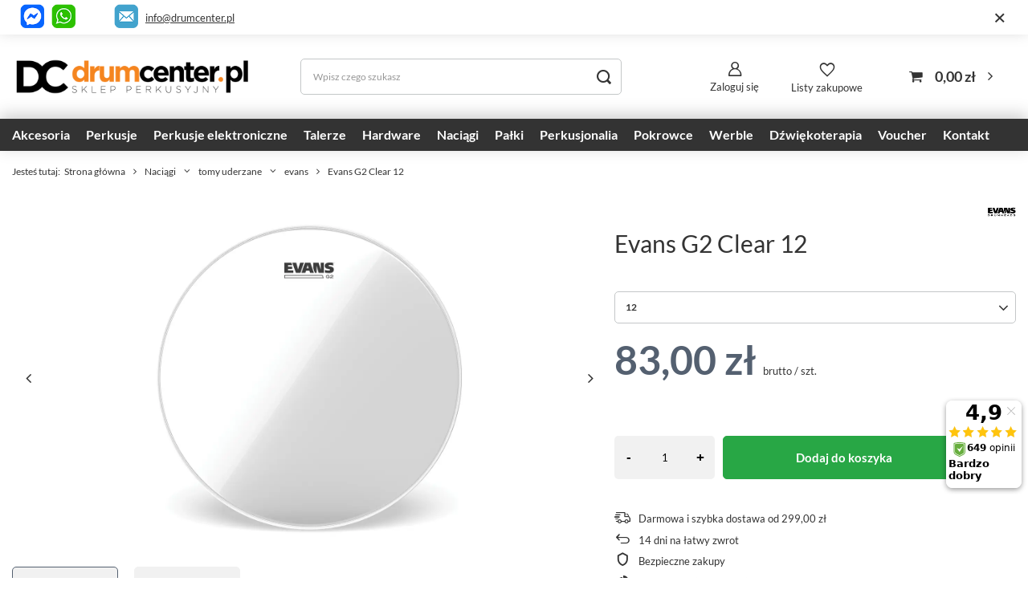

--- FILE ---
content_type: text/html; charset=utf-8
request_url: https://drumcenter.pl/pl/products/evans-g2-clear-12-55.html
body_size: 26212
content:
<!DOCTYPE html>
<html lang="pl" class="--freeShipping --vat --gross " ><head><meta name='viewport' content='user-scalable=no, initial-scale = 1.0, maximum-scale = 1.0, width=device-width, viewport-fit=cover'/> <link rel="preload" crossorigin="anonymous" as="font" href="/gfx/standards/fontello.woff?v=2"><meta http-equiv="Content-Type" content="text/html; charset=utf-8"><meta http-equiv="X-UA-Compatible" content="IE=edge"><title>Evans G2 Clear 12 | Sklep DrumCenter.pl</title><meta name="keywords" content=""><meta name="description" content="W naszej ofercie znajdziesz Evans G2 Clear 12 oraz inne profesjonalne sprzęty muzyczne. Służymy również fachową poradą."><link rel="icon" href="/gfx/pol/favicon.ico"><meta name="theme-color" content="#546070"><meta name="msapplication-navbutton-color" content="#546070"><meta name="apple-mobile-web-app-status-bar-style" content="#546070"><link rel="preload stylesheet" as="style" href="/gfx/pol/style.css.gzip?r=1765729676"><script>var app_shop={urls:{prefix:'data="/gfx/'.replace('data="', '')+'pol/',graphql:'/graphql/v1/'},vars:{priceType:'gross',priceTypeVat:true,productDeliveryTimeAndAvailabilityWithBasket:false,geoipCountryCode:'US',},txt:{priceTypeText:' brutto',},fn:{},fnrun:{},files:[],graphql:{}};const getCookieByName=(name)=>{const value=`; ${document.cookie}`;const parts = value.split(`; ${name}=`);if(parts.length === 2) return parts.pop().split(';').shift();return false;};if(getCookieByName('freeeshipping_clicked')){document.documentElement.classList.remove('--freeShipping');}if(getCookieByName('rabateCode_clicked')){document.documentElement.classList.remove('--rabateCode');}</script><meta name="robots" content="index,follow"><meta name="rating" content="general"><meta name="Author" content="DrumCenter.pl na bazie IdoSell (www.idosell.com/shop).">
<!-- Begin LoginOptions html -->

<style>
#client_new_social .service_item[data-name="service_Apple"]:before, 
#cookie_login_social_more .service_item[data-name="service_Apple"]:before,
.oscop_contact .oscop_login__service[data-service="Apple"]:before {
    display: block;
    height: 2.6rem;
    content: url('/gfx/standards/apple.svg?r=1743165583');
}
.oscop_contact .oscop_login__service[data-service="Apple"]:before {
    height: auto;
    transform: scale(0.8);
}
#client_new_social .service_item[data-name="service_Apple"]:has(img.service_icon):before,
#cookie_login_social_more .service_item[data-name="service_Apple"]:has(img.service_icon):before,
.oscop_contact .oscop_login__service[data-service="Apple"]:has(img.service_icon):before {
    display: none;
}
</style>

<!-- End LoginOptions html -->

<!-- Open Graph -->
<meta property="og:type" content="website"><meta property="og:url" content="https://drumcenter.pl/pl/products/evans-g2-clear-12-55.html
"><meta property="og:title" content="Evans G2 Clear 12"><meta property="og:description" content="dwie warstwy / przeźroczysty "><meta property="og:site_name" content="DrumCenter.pl"><meta property="og:locale" content="pl_PL"><meta property="og:image" content="https://drumcenter.pl/hpeciai/b4c6f9d01d33dd88c33f681f37515d16/pol_pl_Evans-G2-Clear-12-55_1.webp"><meta property="og:image:width" content="1000"><meta property="og:image:height" content="1000"><script >
window.dataLayer = window.dataLayer || [];
window.gtag = function gtag() {
dataLayer.push(arguments);
}
gtag('consent', 'default', {
'ad_storage': 'denied',
'analytics_storage': 'denied',
'ad_personalization': 'denied',
'ad_user_data': 'denied',
'wait_for_update': 500
});

gtag('set', 'ads_data_redaction', true);
</script><script id="iaiscript_1" data-requirements="W10=" data-ga4_sel="ga4script">
window.iaiscript_1 = `<${'script'}  class='google_consent_mode_update'>
gtag('consent', 'update', {
'ad_storage': 'granted',
'analytics_storage': 'granted',
'ad_personalization': 'granted',
'ad_user_data': 'granted'
});
</${'script'}>`;
</script>
<!-- End Open Graph -->

<link rel="canonical" href="https://drumcenter.pl/pl/products/evans-g2-clear-12-55.html" />

                <!-- Global site tag (gtag.js) -->
                <script  async src="https://www.googletagmanager.com/gtag/js?id=AW-668049663"></script>
                <script >
                    window.dataLayer = window.dataLayer || [];
                    window.gtag = function gtag(){dataLayer.push(arguments);}
                    gtag('js', new Date());
                    
                    gtag('config', 'AW-668049663', {"allow_enhanced_conversions":true});
gtag('config', 'G-8QGEX7RDV3');

                </script>
                            <!-- Google Tag Manager -->
                    <script >(function(w,d,s,l,i){w[l]=w[l]||[];w[l].push({'gtm.start':
                    new Date().getTime(),event:'gtm.js'});var f=d.getElementsByTagName(s)[0],
                    j=d.createElement(s),dl=l!='dataLayer'?'&l='+l:'';j.async=true;j.src=
                    'https://www.googletagmanager.com/gtm.js?id='+i+dl;f.parentNode.insertBefore(j,f);
                    })(window,document,'script','dataLayer','GTM-5LC8625');</script>
            <!-- End Google Tag Manager --><script>(function(w,d,s,i,dl){w._ceneo = w._ceneo || function () {
w._ceneo.e = w._ceneo.e || []; w._ceneo.e.push(arguments); };
w._ceneo.e = w._ceneo.e || [];dl=dl===undefined?"dataLayer":dl;
const f = d.getElementsByTagName(s)[0], j = d.createElement(s); j.defer = true;
j.src = "https://ssl.ceneo.pl/ct/v5/script.js?accountGuid=" + i + "&t=" +
Date.now() + (dl ? "&dl=" + dl : ""); f.parentNode.insertBefore(j, f);
})(window, document, "script", "c73e409d-9b7e-466e-b487-4686b4e98bb7");</script>
                <script>
                if (window.ApplePaySession && window.ApplePaySession.canMakePayments()) {
                    var applePayAvailabilityExpires = new Date();
                    applePayAvailabilityExpires.setTime(applePayAvailabilityExpires.getTime() + 2592000000); //30 days
                    document.cookie = 'applePayAvailability=yes; expires=' + applePayAvailabilityExpires.toUTCString() + '; path=/;secure;'
                    var scriptAppleJs = document.createElement('script');
                    scriptAppleJs.src = "/ajax/js/apple.js?v=3";
                    if (document.readyState === "interactive" || document.readyState === "complete") {
                          document.body.append(scriptAppleJs);
                    } else {
                        document.addEventListener("DOMContentLoaded", () => {
                            document.body.append(scriptAppleJs);
                        });  
                    }
                } else {
                    document.cookie = 'applePayAvailability=no; path=/;secure;'
                }
                </script>
                <script>let paypalDate = new Date();
                    paypalDate.setTime(paypalDate.getTime() + 86400000);
                    document.cookie = 'payPalAvailability_PLN=-1; expires=' + paypalDate.getTime() + '; path=/; secure';
                </script><link rel="preload" as="image" href="/hpeciai/b4c6f9d01d33dd88c33f681f37515d16/pol_pm_Evans-G2-Clear-12-55_1.webp"><style>
							#photos_slider[data-skeleton] .photos__link:before {
								padding-top: calc(1000/1000* 100%);
							}
							@media (min-width: 979px) {.photos__slider[data-skeleton] .photos__figure:not(.--nav):first-child .photos__link {
								max-height: 1000px;
							}}
						</style></head><body><div id="container" class="projector_page container max-width-1400"><header class=" commercial_banner"><script class="ajaxLoad">app_shop.vars.vat_registered="true";app_shop.vars.currency_format="###,##0.00";app_shop.vars.currency_before_value=false;app_shop.vars.currency_space=true;app_shop.vars.symbol="zł";app_shop.vars.id="PLN";app_shop.vars.baseurl="http://drumcenter.pl/";app_shop.vars.sslurl="https://drumcenter.pl/";app_shop.vars.curr_url="%2Fpl%2Fproducts%2Fevans-g2-clear-12-55.html";var currency_decimal_separator=',';var currency_grouping_separator=' ';app_shop.vars.blacklist_extension=["exe","com","swf","js","php"];app_shop.vars.blacklist_mime=["application/javascript","application/octet-stream","message/http","text/javascript","application/x-deb","application/x-javascript","application/x-shockwave-flash","application/x-msdownload"];app_shop.urls.contact="/pl/contact.html";</script><div id="viewType" style="display:none"></div><div class="bars_top bars"><div class="bars__item" id="bar54" data-close="true" style="--background-color:#b0b0b0;--border-color:#ffffff;--font-color:;"><div class="bars__wrapper"><div class="bars__content"> 
<p style="display: flex;justify-content: end;align-items: center;"><a href="https://m.me/130932760256102" target="_blank" rel="noopener"><img src="/data/include/cms/gfx/pasek/messenger-ramka.png" border="0" alt="" width="30" height="30"></a>  
&nbsp;
<a href="https://wa.me/48518777987" target="_blank" rel="noopener"><img src="/data/include/cms/gfx/pasek/whatsapp-ramka.png" border="0" alt="" width="30" height="30"></a>     
&nbsp;&nbsp;&nbsp;
&nbsp;&nbsp;     <a href="mailto:info@drumcenter.pl"><img src="/data/include/cms/gfx/pasek/mail-ramka.png" border="0" alt="" width="30" height="30"></a>   <a href="mailto:info@drumcenter.pl" target="_blank" rel="noopener">info@drumcenter.pl</a>&nbsp;&nbsp;  &nbsp;&nbsp;  &nbsp;&nbsp;  &nbsp;&nbsp;  &nbsp;&nbsp;  &nbsp;&nbsp;  &nbsp;&nbsp;  &nbsp;&nbsp;  &nbsp;&nbsp;  &nbsp;&nbsp;  

</p>
</div><a href="#closeBar" class="bars__close"></a></div></div></div><script>document.documentElement.style.setProperty('--bars-height',`${document.querySelector('.bars_top').offsetHeight}px`);</script><div id="logo" class="d-flex align-items-center" data-bg="/data/gfx/mask/pol/top_1_big.png"><a href="/" target="_self"><img src="/data/gfx/mask/pol/logo_1_big.png" alt="Drumcenter.pl | sklep perkusyjny" width="800" height="228"></a></div><form action="https://drumcenter.pl/pl/search.html" method="get" id="menu_search" class="menu_search"><a href="#showSearchForm" class="menu_search__mobile"></a><div class="menu_search__block"><div class="menu_search__item --input"><input class="menu_search__input" type="text" name="text" autocomplete="off" placeholder="Wpisz czego szukasz"><button class="menu_search__submit" type="submit"></button></div><div class="menu_search__item --results search_result"></div></div></form><div id="menu_settings" class="align-items-center justify-content-center justify-content-lg-end"><div id="menu_additional"><a class="account_link" href="https://drumcenter.pl/pl/login.html">Zaloguj się</a><div class="shopping_list_top" data-empty="true"><a href="https://drumcenter.pl/pl/shoppinglist" class="wishlist_link slt_link --empty">Listy zakupowe</a><div class="slt_lists"><ul class="slt_lists__nav"><li class="slt_lists__nav_item" data-list_skeleton="true" data-list_id="true" data-shared="true"><a class="slt_lists__nav_link" data-list_href="true"><span class="slt_lists__nav_name" data-list_name="true"></span><span class="slt_lists__count" data-list_count="true">0</span></a></li><li class="slt_lists__nav_item --empty"><a class="slt_lists__nav_link --empty" href="https://drumcenter.pl/pl/shoppinglist"><span class="slt_lists__nav_name" data-list_name="true">Lista zakupowa</span><span class="slt_lists__count" data-list_count="true">0</span></a></li></ul></div></div></div></div><div class="shopping_list_top_mobile" data-empty="true"><a href="https://drumcenter.pl/pl/shoppinglist" class="sltm_link --empty"></a></div><div id="menu_basket" class="topBasket"><a class="topBasket__sub" href="/basketedit.php"><span class="badge badge-info"></span><strong class="topBasket__price">0,00 zł</strong></a><div class="topBasket__details --products" style="display: none;"><div class="topBasket__block --labels"><label class="topBasket__item --name">Produkt</label><label class="topBasket__item --sum">Ilość</label><label class="topBasket__item --prices">Cena</label></div><div class="topBasket__block --products"></div></div><div class="topBasket__details --shipping" style="display: none;"><span class="topBasket__name">Koszt dostawy od</span><span id="shipppingCost"></span></div></div><nav id="menu_categories" class="wide"><button type="button" class="navbar-toggler"><i class="icon-reorder"></i></button><div class="navbar-collapse" id="menu_navbar"><ul class="navbar-nav mx-md-n2"><li class="nav-item"><a  href="/pl/navigation/akcesoria-100.html" target="_self" title="Akcesoria" class="nav-link noevent" >Akcesoria</a><ul class="navbar-subnav"><li class="nav-item"><a  href="/pl/menu/akcesoria/wyciszacze-126.html" target="_self" title="wyciszacze" class="nav-link" >wyciszacze</a><ul class="navbar-subsubnav"><li class="nav-item"><a  href="/pl/menu/akcesoria/wyciszacze/naciagi-siateczkowe-1447.html" target="_self" title="naciągi siateczkowe" class="nav-link" >naciągi siateczkowe</a></li><li class="nav-item"><a  href="/pl/menu/akcesoria/wyciszacze/talerze-do-cichego-grania-1448.html" target="_self" title="talerze do cichego grania" class="nav-link" >talerze do cichego grania</a></li><li class="nav-item"><a  href="/pl/menu/akcesoria/wyciszacze/wyciszacze-piankowe-1449.html" target="_self" title="wyciszacze piankowe" class="nav-link" >wyciszacze piankowe</a></li><li class="nav-item"><a  href="/pl/menu/akcesoria/wyciszacze/pozostale-1450.html" target="_self" title="pozostałe" class="nav-link" >pozostałe</a></li></ul></li><li class="nav-item empty"><a  href="/pl/menu/akcesoria/pady-cwiczeniowe-116.html" target="_self" title="pady ćwiczeniowe" class="nav-link" >pady ćwiczeniowe</a></li><li class="nav-item empty"><a  href="/pl/menu/akcesoria/bijaki-108.html" target="_self" title="bijaki" class="nav-link" >bijaki</a></li><li class="nav-item empty"><a  href="/pl/menu/akcesoria/dywany-maty-1136.html" target="_self" title="dywany, maty" class="nav-link" >dywany, maty</a></li><li class="nav-item empty"><a  href="/pl/menu/akcesoria/filce-110.html" target="_self" title="filce" class="nav-link" >filce</a></li><li class="nav-item empty"><a  href="/pl/menu/akcesoria/ksiazki-i-filmy-133.html" target="_self" title="Książki i filmy" class="nav-link" >Książki i filmy</a></li><li class="nav-item empty"><a  href="/pl/menu/akcesoria/klucze-do-strojenia-111.html" target="_self" title="klucze do strojenia" class="nav-link" >klucze do strojenia</a></li><li class="nav-item empty"><a  href="/pl/menu/akcesoria/latki-wzmacniajace-362.html" target="_self" title="łatki wzmacniające" class="nav-link" >łatki wzmacniające</a></li><li class="nav-item empty"><a  href="/pl/menu/akcesoria/memory-lock-630.html" target="_self" title="memory lock" class="nav-link" >memory lock</a></li><li class="nav-item empty"><a  href="/pl/menu/akcesoria/metronomy-396.html" target="_self" title="metronomy" class="nav-link" >metronomy</a></li><li class="nav-item empty"><a  href="/pl/menu/akcesoria/motylki-420.html" target="_self" title="motylki" class="nav-link" >motylki</a></li><li class="nav-item empty"><a  href="/pl/menu/akcesoria/multiclampy-106.html" target="_self" title="multiclampy" class="nav-link" >multiclampy</a></li><li class="nav-item empty"><a  href="/pl/menu/akcesoria/obrecze-115.html" target="_self" title="obręcze" class="nav-link" >obręcze</a></li><li class="nav-item empty"><a  href="/pl/menu/akcesoria/sluchawki-wygluszajace-118.html" target="_self" title="słuchawki wygłuszające" class="nav-link" >słuchawki wygłuszające</a></li><li class="nav-item empty"><a  href="/pl/menu/akcesoria/owijki-do-palek-1406.html" target="_self" title="owijki do pałek" class="nav-link" >owijki do pałek</a></li><li class="nav-item empty"><a  href="/pl/menu/akcesoria/podkladki-pod-sruby-233.html" target="_self" title="podkładki pod śruby" class="nav-link" >podkładki pod śruby</a></li><li class="nav-item empty"><a  href="/pl/menu/akcesoria/ramiona-i-przedluzki-107.html" target="_self" title="ramiona i przedłużki" class="nav-link" >ramiona i przedłużki</a></li><li class="nav-item empty"><a  href="/pl/menu/akcesoria/rekawiczki-117.html" target="_self" title="rękawiczki" class="nav-link" >rękawiczki</a></li><li class="nav-item empty"><a  href="/pl/menu/akcesoria/sprezyny-do-stopy-119.html" target="_self" title="sprężyny do stopy" class="nav-link" >sprężyny do stopy</a></li><li class="nav-item empty"><a  href="/pl/menu/akcesoria/sprezyny-do-werbla-120.html" target="_self" title="sprężyny do werbla" class="nav-link" >sprężyny do werbla</a></li><li class="nav-item empty"><a  href="/pl/menu/akcesoria/stroiki-do-perkusji-121.html" target="_self" title="stroiki do perkusji" class="nav-link" >stroiki do perkusji</a></li><li class="nav-item empty"><a  href="/pl/menu/akcesoria/systemy-zawieszen-127.html" target="_self" title="systemy zawieszeń" class="nav-link" >systemy zawieszeń</a></li><li class="nav-item empty"><a  href="/pl/menu/akcesoria/sr-czyszczace-122.html" target="_self" title="śr. czyszczące" class="nav-link" >śr. czyszczące</a></li><li class="nav-item empty"><a  href="/pl/menu/akcesoria/sruby-i-gwinty-123.html" target="_self" title="śruby i gwinty" class="nav-link" >śruby i gwinty</a></li><li class="nav-item empty"><a  href="/pl/menu/akcesoria/tlumiki-124.html" target="_self" title="tłumiki" class="nav-link" >tłumiki</a></li><li class="nav-item empty"><a  href="/pl/menu/akcesoria/tom-holdery-105.html" target="_self" title="tom holdery" class="nav-link" >tom holdery</a></li><li class="nav-item empty"><a  href="/pl/menu/akcesoria/tuning-657.html" target="_self" title="tuning" class="nav-link" >tuning</a></li><li class="nav-item empty"><a  href="/pol_m_Perkusjonalia_mocowania-397.html" target="_self" title="uchwyty do perkusjonaliów" class="nav-link" >uchwyty do perkusjonaliów</a></li><li class="nav-item empty"><a  href="/pl/menu/akcesoria/uchwyty-hi-hat-125.html" target="_self" title="uchwyty hi-hat" class="nav-link" >uchwyty hi-hat</a></li><li class="nav-item empty"><a  href="/pl/menu/akcesoria/inne-128.html" target="_self" title="inne" class="nav-link" >inne</a></li><li class="nav-item empty"><a  href="/pl/menu/akcesoria/pulpity-do-nut-1488.html" target="_self" title="pulpity do nut" class="nav-link" >pulpity do nut</a></li><li class="nav-item"><a  href="/pl/menu/akcesoria/do-werbla-659.html" target="_self" title="do werbla" class="nav-link" >do werbla</a><ul class="navbar-subsubnav"><li class="nav-item"><a  href="/pl/menu/akcesoria/do-werbla/maszynki-werblowe-663.html" target="_self" title="maszynki werblowe" class="nav-link" >maszynki werblowe</a></li><li class="nav-item"><a  href="/pl/menu/akcesoria/do-werbla/obrecze-664.html" target="_self" title="obręcze" class="nav-link" >obręcze</a></li><li class="nav-item"><a  href="/pl/menu/akcesoria/do-werbla/podkladki-pod-sruby-665.html" target="_self" title="podkładki pod śruby" class="nav-link" >podkładki pod śruby</a></li><li class="nav-item"><a  href="/pl/menu/akcesoria/do-werbla/sruby-666.html" target="_self" title="śruby" class="nav-link" >śruby</a></li><li class="nav-item"><a  href="https://drumcenter.pl/pl/menu/akcesoria/sprezyny-do-werbla-120.html" target="_self" title="sprężyny werblowe" class="nav-link" >sprężyny werblowe</a></li><li class="nav-item"><a  href="/pl/menu/akcesoria/do-werbla/wkladki-do-lug-gwinty-669.html" target="_self" title="wkładki do lug (gwinty)" class="nav-link" >wkładki do lug (gwinty)</a></li><li class="nav-item"><a  href="/pl/menu/akcesoria/do-werbla/lugi-do-werbla-670.html" target="_self" title="lugi do werbla" class="nav-link" >lugi do werbla</a></li><li class="nav-item"><a  href="/pl/menu/akcesoria/do-werbla/inne-1344.html" target="_self" title="inne" class="nav-link" >inne</a></li></ul></li><li class="nav-item"><a  href="/pl/menu/akcesoria/do-bebna-basowego-660.html" target="_self" title="do bębna basowego" class="nav-link" >do bębna basowego</a><ul class="navbar-subsubnav more"><li class="nav-item"><a  href="/pl/menu/akcesoria/bijaki-108.html" target="_self" title="bijaki" class="nav-link" >bijaki</a></li><li class="nav-item"><a  href="/pl/menu/akcesoria/do-bebna-basowego/sruby-683.html" target="_self" title="śruby" class="nav-link" >śruby</a></li><li class="nav-item"><a  href="/pl/menu/akcesoria/do-bebna-basowego/claw-hooki-685.html" target="_self" title="claw hooki" class="nav-link" >claw hooki</a></li><li class="nav-item"><a  href="/pl/menu/akcesoria/do-bebna-basowego/wkladki-do-lug-gwinty-684.html" target="_self" title="wkładki do lug (gwinty)" class="nav-link" >wkładki do lug (gwinty)</a></li><li class="nav-item"><a  href="/pl/menu/akcesoria/do-bebna-basowego/lugi-do-bebna-basowego-682.html" target="_self" title="lugi do bębna basowego" class="nav-link" >lugi do bębna basowego</a></li><li class="nav-item"><a  href="/pl/menu/akcesoria/do-bebna-basowego/podkladki-pod-sruby-688.html" target="_self" title="podkładki pod śruby" class="nav-link" >podkładki pod śruby</a></li><li class="nav-item"><a  href="/pl/menu/akcesoria/do-bebna-basowego/obrecze-686.html" target="_self" title="obręcze" class="nav-link" >obręcze</a></li><li class="nav-item"><a  href="/pl/menu/akcesoria/do-bebna-basowego/oslony-obreczy-691.html" target="_self" title="osłony obręczy" class="nav-link" >osłony obręczy</a></li><li class="nav-item"><a  href="/pl/menu/akcesoria/do-bebna-basowego/nogi-do-bebna-basowego-628.html" target="_self" title="nogi do bębna basowego" class="nav-link" >nogi do bębna basowego</a></li><li class="nav-item"><a  href="/pl/menu/akcesoria/do-bebna-basowego/latki-wzmacniajace-690.html" target="_self" title="łatki wzmacniające" class="nav-link" >łatki wzmacniające</a></li><li class="nav-item"><a  href="/pl/menu/akcesoria/do-bebna-basowego/poduszki-tlumiki-689.html" target="_self" title="poduszki / tłumiki" class="nav-link" >poduszki / tłumiki</a></li><li class="nav-item"><a  href="/pl/menu/akcesoria/do-bebna-basowego/inne-687.html" target="_self" title="inne" class="nav-link" >inne</a></li><li class="nav-item --extend"><a href="" class="nav-link" txt_alt="- Zwiń">+ Rozwiń</a></li></ul></li><li class="nav-item"><a  href="/pl/menu/akcesoria/do-tomow-692.html" target="_self" title="do tomów" class="nav-link" >do tomów</a><ul class="navbar-subsubnav"><li class="nav-item"><a  href="/pl/menu/akcesoria/do-tomow/sruby-693.html" target="_self" title="śruby" class="nav-link" >śruby</a></li><li class="nav-item"><a  href="/pl/menu/akcesoria/do-tomow/podkladki-694.html" target="_self" title="podkładki" class="nav-link" >podkładki</a></li><li class="nav-item"><a  href="/pl/menu/akcesoria/do-tomow/obrecze-695.html" target="_self" title="obręcze" class="nav-link" >obręcze</a></li><li class="nav-item"><a  href="/pl/menu/akcesoria/systemy-zawieszen-127.html" target="_self" title="system zawieszeń" class="nav-link" >system zawieszeń</a></li><li class="nav-item"><a  href="/pl/menu/akcesoria/do-tomow/lugi-698.html" target="_self" title="lugi" class="nav-link" >lugi</a></li><li class="nav-item"><a  href="/pl/menu/akcesoria/do-tomow/nogi-do-floor-toma-629.html" target="_self" title="nogi do floor toma" class="nav-link" >nogi do floor toma</a></li><li class="nav-item"><a  href="/pl/menu/akcesoria/do-tomow/inne-1345.html" target="_self" title="inne" class="nav-link" >inne</a></li></ul></li><li class="nav-item"><a  href="/pl/menu/akcesoria/do-stopy-661.html" target="_self" title="do stopy" class="nav-link" >do stopy</a><ul class="navbar-subsubnav"><li class="nav-item"><a  href="/pl/menu/akcesoria/do-stopy/lozyska-700.html" target="_self" title="łożyska" class="nav-link" >łożyska</a></li><li class="nav-item"><a  href="/pl/menu/akcesoria/do-stopy/sprezyny-do-stopy-701.html" target="_self" title="sprężyny do stopy" class="nav-link" >sprężyny do stopy</a></li><li class="nav-item"><a  href="/pl/menu/akcesoria/bijaki-108.html" target="_self" title="bijaki" class="nav-link" >bijaki</a></li><li class="nav-item"><a  href="/pl/menu/akcesoria/do-stopy/walki-703.html" target="_self" title="wałki" class="nav-link" >wałki</a></li><li class="nav-item"><a  href="/pl/menu/akcesoria/do-stopy/sruby-704.html" target="_self" title="śruby" class="nav-link" >śruby</a></li><li class="nav-item"><a  href="/pl/menu/akcesoria/do-stopy/inne-705.html" target="_self" title="inne" class="nav-link" >inne</a></li></ul></li><li class="nav-item"><a  href="/pl/menu/akcesoria/do-statywow-662.html" target="_self" title="do statywów" class="nav-link" >do statywów</a><ul class="navbar-subsubnav"><li class="nav-item"><a  href="/pl/menu/akcesoria/do-statywow/filce-1400.html" target="_self" title="filce" class="nav-link" >filce</a></li><li class="nav-item"><a  href="/pl/menu/akcesoria/do-statywow/motylki-1401.html" target="_self" title="motylki" class="nav-link" >motylki</a></li><li class="nav-item"><a  href="/pl/menu/akcesoria/do-statywow/oslonki-1402.html" target="_self" title="osłonki" class="nav-link" >osłonki</a></li><li class="nav-item"><a  href="/pl/menu/akcesoria/do-statywow/inne-1403.html" target="_self" title="inne" class="nav-link" >inne</a></li></ul></li></ul></li><li class="nav-item"><a  href="/pl/menu/perkusje-101.html" target="_self" title="Perkusje" class="nav-link noevent" >Perkusje</a><ul class="navbar-subnav"><li class="nav-item"><a  href="/pl/navigation/perkusje/dla-poczatkujacych-1458.html" target="_self" title="dla początkujących" class="nav-link" >dla początkujących</a><ul class="navbar-subsubnav"><li class="nav-item"><a  href="/pl/menu/perkusje/pearl/roadshow-873.html" target="_self" title="Pearl Roadshow" class="nav-link" >Pearl Roadshow</a></li><li class="nav-item"><a  href="/pl/menu/perkusje/mapex/mapex-comet-1621.html" target="_self" title="Mapex Comet (zastąpił Tornado)" class="nav-link" >Mapex Comet (zastąpił Tornado)</a></li><li class="nav-item"><a  href="/pl/menu/perkusje/tama/stagestar-1587.html" target="_self" title="Tama Stagestar" class="nav-link" >Tama Stagestar</a></li><li class="nav-item"><a  href="/pl/menu/perkusje/dla-poczatkujacych/dla-dzieci-1462.html" target="_self" title="dla dzieci" class="nav-link" >dla dzieci</a></li></ul></li><li class="nav-item empty"><a  href="/pl/menu/perkusje/perkusje-klubowe-gigowe-1141.html" target="_self" title="perkusje klubowe, gigowe" class="nav-link" >perkusje klubowe, gigowe</a></li><li class="nav-item empty"><a  href="/pl/menu/perkusje/gotowe-zestawy-perkusyjne-758.html" target="_blank" title="Gotowe zestawy perkusyjne" class="nav-link" >Gotowe zestawy perkusyjne</a></li><li class="nav-item"><a  href="/pl/menu/perkusje/tama-439.html" target="_self" title="tama" class="nav-link" >tama</a><ul class="navbar-subsubnav"><li class="nav-item"><a  href="/pl/menu/perkusje/tama/club-jam-1127.html" target="_self" title="club jam" class="nav-link" >club jam</a></li><li class="nav-item"><a  href="/pl/menu/perkusje/tama/stagestar-1587.html" target="_self" title="stagestar" class="nav-link" >stagestar</a></li><li class="nav-item"><a  href="/pl/menu/perkusje/tama/imperialstar-711.html" target="_self" title="imperialstar" class="nav-link" >imperialstar</a></li><li class="nav-item"><a  href="/pl/menu/perkusje/tama/superstar-708.html" target="_self" title="superstar" class="nav-link" >superstar</a></li><li class="nav-item"><a  href="/pl/menu/perkusje/tama/starclassic-walnut-birch-1167.html" target="_self" title="starclassic walnut/birch" class="nav-link" >starclassic walnut/birch</a></li><li class="nav-item"><a  href="/pl/menu/perkusje/tama/starclassic-performer-845.html" target="_self" title="starclassic performer" class="nav-link" >starclassic performer</a></li><li class="nav-item"><a  href="/pl/menu/perkusje/tama/starclassic-maple-846.html" target="_self" title="starclassic maple" class="nav-link" >starclassic maple</a></li><li class="nav-item"><a  href="/pl/menu/perkusje/tama/star-762.html" target="_self" title="star" class="nav-link" >star</a></li></ul></li><li class="nav-item"><a  href="/pl/menu/perkusje/gretsch-418.html" target="_self" title="gretsch" class="nav-link" >gretsch</a><ul class="navbar-subsubnav"><li class="nav-item"><a  href="/pl/menu/perkusje/gretsch/catalina-club-1018.html" target="_self" title="catalina club" class="nav-link" >catalina club</a></li><li class="nav-item"><a  href="/pl/menu/perkusje/gretsch/catalina-maple-1019.html" target="_self" title="catalina maple" class="nav-link" >catalina maple</a></li><li class="nav-item"><a  href="/pl/menu/perkusje/gretsch/renown-maple-1017.html" target="_self" title="renown maple" class="nav-link" >renown maple</a></li><li class="nav-item"><a  href="/pl/menu/perkusje/gretsch/brooklyn-1148.html" target="_self" title="brooklyn" class="nav-link" >brooklyn</a></li><li class="nav-item"><a  href="/pl/menu/perkusje/gretsch/broadkaster-1020.html" target="_self" title="broadkaster" class="nav-link" >broadkaster</a></li></ul></li><li class="nav-item"><a  href="/pl/navigation/perkusje/dw-475.html" target="_self" title="dw" class="nav-link" >dw</a><ul class="navbar-subsubnav"><li class="nav-item"><a  href="/pl/menu/perkusje/dw/dw-design-623.html" target="_self" title="dw design" class="nav-link" >dw design</a></li><li class="nav-item"><a  href="/pl/menu/perkusje/dw/dw-performance-624.html" target="_self" title="dw performance" class="nav-link" >dw performance</a></li><li class="nav-item"><a  href="/pl/menu/perkusje/dw/dw-collectors-625.html" target="_self" title="dw collectors" class="nav-link" >dw collectors</a></li></ul></li><li class="nav-item"><a  href="/pl/menu/perkusje/dw-pdp-395.html" target="_self" title="dw pdp" class="nav-link" >dw pdp</a><ul class="navbar-subsubnav"><li class="nav-item"><a  href="/pl/menu/perkusje/dw-pdp/concept-maple-649.html" target="_self" title="concept maple" class="nav-link" >concept maple</a></li><li class="nav-item"><a  href="/pl/menu/perkusje/dw-pdp/new-yorker-1071.html" target="_self" title="new yorker" class="nav-link" >new yorker</a></li><li class="nav-item"><a  href="/pl/menu/perkusje/dw-pdp/spectrum-1511.html" target="_self" title="spectrum" class="nav-link" >spectrum</a></li></ul></li><li class="nav-item empty"><a  href="/pl/menu/perkusje/ludwig-428.html" target="_self" title="ludwig" class="nav-link" >ludwig</a></li><li class="nav-item"><a  href="/pl/menu/perkusje/mapex-130.html" target="_self" title="mapex" class="nav-link" >mapex</a><ul class="navbar-subsubnav"><li class="nav-item"><a  href="/pl/menu/perkusje/mapex/mapex-comet-1621.html" target="_self" title="Mapex Comet" class="nav-link" >Mapex Comet</a></li><li class="nav-item"><a  href="/pl/menu/perkusje/mapex/armory-1081.html" target="_self" title="armory" class="nav-link" >armory</a></li><li class="nav-item"><a  href="/pl/menu/perkusje/mapex/mars-1123.html" target="_self" title="mars" class="nav-link" >mars</a></li><li class="nav-item"><a  href="/pl/menu/perkusje/mapex/saturn-1508.html" target="_self" title="saturn" class="nav-link" >saturn</a></li></ul></li><li class="nav-item"><a  href="/pl/menu/perkusje/pearl-132.html" target="_self" title="pearl" class="nav-link" >pearl</a><ul class="navbar-subsubnav more"><li class="nav-item"><a  href="/pl/menu/perkusje/pearl/roadshow-873.html" target="_self" title="Roadshow" class="nav-link" >Roadshow</a></li><li class="nav-item"><a  href="/pl/menu/perkusje/pearl/midtown-893.html" target="_self" title="MidTown" class="nav-link" >MidTown</a></li><li class="nav-item"><a  href="/pl/menu/perkusje/pearl/export-new-647.html" target="_self" title="Export (New!)" class="nav-link" >Export (New!)</a></li><li class="nav-item"><a  href="/pl/menu/perkusje/pearl/decade-maple-993.html" target="_self" title="Decade Maple" class="nav-link" >Decade Maple</a></li><li class="nav-item"><a  href="/pl/menu/perkusje/pearl/crystal-beat-1134.html" target="_self" title="Crystal Beat" class="nav-link" >Crystal Beat</a></li><li class="nav-item"><a  href="/pl/menu/perkusje/pearl/session-studio-select-906.html" target="_self" title="Session Studio Select" class="nav-link" >Session Studio Select</a></li><li class="nav-item"><a  href="/pl/menu/perkusje/pearl/professional-1583.html" target="_self" title="Professional" class="nav-link" >Professional</a></li><li class="nav-item"><a  href="/pl/menu/perkusje/pearl/masters-maple-1585.html" target="_self" title="Masters Maple" class="nav-link" >Masters Maple</a></li><li class="nav-item"><a  href="/pl/menu/perkusje/pearl/masters-maple-complete-mct-905.html" target="_self" title="Masters Maple Complete MCT" class="nav-link" >Masters Maple Complete MCT</a></li><li class="nav-item"><a  href="/pl/menu/perkusje/pearl/masters-maple-reserve-1014.html" target="_self" title="Masters Maple Reserve" class="nav-link" >Masters Maple Reserve</a></li><li class="nav-item"><a  href="/pl/menu/perkusje/pearl/masters-maple-gum-1542.html" target="_self" title="Masters Maple Gum" class="nav-link" >Masters Maple Gum</a></li><li class="nav-item"><a  href="/pl/menu/perkusje/pearl/president-1537.html" target="_self" title="President" class="nav-link" >President</a></li><li class="nav-item"><a  href="/pl/menu/perkusje/pearl/reference-646.html" target="_self" title="Reference" class="nav-link" >Reference</a></li><li class="nav-item"><a  href="/pl/menu/perkusje/pearl/masterworks-1151.html" target="_self" title="Masterworks" class="nav-link" >Masterworks</a></li><li class="nav-item --extend"><a href="" class="nav-link" txt_alt="- Zwiń">+ Rozwiń</a></li></ul></li><li class="nav-item"><a  href="/pl/menu/perkusje/sonor-789.html" target="_self" title="Sonor" class="nav-link" >Sonor</a><ul class="navbar-subsubnav"><li class="nav-item"><a  href="/pl/menu/perkusje/sonor/aqx-1507.html" target="_self" title="AQX" class="nav-link" >AQX</a></li><li class="nav-item"><a  href="/pl/menu/perkusje/sonor/aq2-1161.html" target="_self" title="AQ2" class="nav-link" >AQ2</a></li><li class="nav-item"><a  href="/pl/menu/perkusje/sonor/vintage-903.html" target="_self" title="Vintage" class="nav-link" >Vintage</a></li><li class="nav-item"><a  href="/pl/menu/perkusje/sonor/sq1-1121.html" target="_self" title="SQ1" class="nav-link" >SQ1</a></li><li class="nav-item"><a  href="/pl/menu/perkusje/sonor/sq2-1173.html" target="_self" title="SQ2" class="nav-link" >SQ2</a></li></ul></li><li class="nav-item empty"><a  href="/pl/menu/perkusje/dixon-1506.html" target="_self" title="dixon" class="nav-link" >dixon</a></li><li class="nav-item empty"><a  href="/pl/menu/perkusje/marszowe-878.html" target="_self" title="Marszowe" class="nav-link" >Marszowe</a></li></ul></li><li class="nav-item"><a  href="/pl/navigation/perkusje-elektroniczne-429.html" target="_self" title="Perkusje elektroniczne" class="nav-link noevent" >Perkusje elektroniczne</a><ul class="navbar-subnav"><li class="nav-item empty"><a  href="/pl/zestawy-perkusji-elektronicznych-1600.html" target="_self" title="Zestawy perkusji elektronicznych" class="nav-link" >Zestawy perkusji elektronicznych</a></li><li class="nav-item empty"><a  href="/pl/menu/perkusje-elektroniczne/naglosnienie-1131.html" target="_self" title="nagłośnienie" class="nav-link" >nagłośnienie</a></li><li class="nav-item empty"><a  href="/pl/menu/perkusje-elektroniczne/moduly-brzmieniowe-1140.html" target="_self" title="moduły brzmieniowe" class="nav-link" >moduły brzmieniowe</a></li><li class="nav-item empty"><a  href="/pl/menu/perkusje-elektroniczne/triggery-875.html" target="_self" title="triggery" class="nav-link" >triggery</a></li><li class="nav-item empty"><a  href="/pl/menu/perkusje-elektroniczne/ciche-bijaki-1497.html" target="_self" title="ciche bijaki" class="nav-link" >ciche bijaki</a></li><li class="nav-item empty"><a  href="/pl/menu/perkusje-elektroniczne/akcesoria-1135.html" target="_self" title="akcesoria" class="nav-link" >akcesoria</a></li><li class="nav-item"><a  href="/pl/menu/perkusje-elektroniczne/pady-i-kontrolery-1118.html" target="_self" title="pady i kontrolery" class="nav-link" >pady i kontrolery</a><ul class="navbar-subsubnav"><li class="nav-item"><a  href="/pl/menu/perkusje-elektroniczne/pady-i-kontrolery/pady-i-kontrolery-do-stopy-1408.html" target="_self" title="pady i kontrolery do stopy" class="nav-link" >pady i kontrolery do stopy</a></li><li class="nav-item"><a  href="/pl/menu/perkusje-elektroniczne/pady-i-kontrolery/pady-i-kontrolery-hi-hatu-1409.html" target="_self" title="pady i kontrolery hi-hatu" class="nav-link" >pady i kontrolery hi-hatu</a></li><li class="nav-item"><a  href="/pl/menu/perkusje-elektroniczne/pady-i-kontrolery/pady-do-werbla-i-tomow-1411.html" target="_self" title="pady do werbla i tomów" class="nav-link" >pady do werbla i tomów</a></li><li class="nav-item"><a  href="/pl/menu/perkusje-elektroniczne/pady-i-kontrolery/talerze-do-perkusji-elektronicznej-1410.html" target="_self" title="talerze do perkusji elektronicznej" class="nav-link" >talerze do perkusji elektronicznej</a></li></ul></li><li class="nav-item empty"><a  href="/pl/menu/perkusje-elektroniczne/kable-i-przejsciowki-1412.html" target="_self" title="kable i przejściówki" class="nav-link" >kable i przejściówki</a></li><li class="nav-item empty"><a  href="/pl/menu/perkusje-elektroniczne/sluchawki-do-perkusji-elektronicznej-1413.html" target="_self" title="słuchawki do perkusji elektronicznej" class="nav-link" >słuchawki do perkusji elektronicznej</a></li><li class="nav-item empty"><a  href="/pl/menu/perkusje-elektroniczne/naciagi-siateczkowe-do-perkusji-elektronicznej-1414.html" target="_self" title="naciągi siateczkowe do perkusji elektronicznej" class="nav-link" >naciągi siateczkowe do perkusji elektronicznej</a></li></ul></li><li class="nav-item"><a  href="/pl/navigation/talerze-104.html" target="_self" title="Talerze" class="nav-link noevent" >Talerze</a><ul class="navbar-subnav"><li class="nav-item"><a  href="/pl/navigation/talerze/rodzaje-talerzy-1429.html" target="_self" title="Rodzaje talerzy" class="nav-link" >Rodzaje talerzy</a><ul class="navbar-subsubnav"><li class="nav-item"><a  href="/talerz-splash" target="_self" title="splash" class="nav-link" >splash</a></li><li class="nav-item"><a  href="/talerz-crash" target="_self" title="crash" class="nav-link" >crash</a></li><li class="nav-item"><a  href="/talerze-ride" target="_self" title="ride" class="nav-link" >ride</a></li><li class="nav-item"><a  href="/talerz-china" target="_self" title="china" class="nav-link" >china</a></li><li class="nav-item"><a  href="/talerze-hi-hat" target="_self" title="hi-hat" class="nav-link" >hi-hat</a></li><li class="nav-item"><a  href="/pl/menu/talerze/rodzaje-talerzy/efektowe-1436.html" target="_self" title="efektowe" class="nav-link" >efektowe</a></li><li class="nav-item"><a  href="/pl/menu/talerze/rodzaje-talerzy/zestawy-talerzy-1435.html" target="_self" title="zestawy talerzy" class="nav-link" >zestawy talerzy</a></li><li class="nav-item"><a  href="/pl/menu/akcesoria/wyciszacze/talerze-do-cichego-grania-1448.html" target="_self" title="do cichego grania" class="nav-link" >do cichego grania</a></li></ul></li><li class="nav-item"><a  href="/pl/menu/talerze/istanbul-994.html" target="_self" title="istanbul" class="nav-link" >istanbul</a><ul class="navbar-subsubnav more"><li class="nav-item"><a  href="/pl/menu/talerze/istanbul/imc-1505.html" target="_self" title="IMC" class="nav-link" >IMC</a></li><li class="nav-item"><a  href="/pl/menu/talerze/istanbul/zestawy-1012.html" target="_self" title="zestawy " class="nav-link" >zestawy </a></li><li class="nav-item"><a  href="/pl/menu/talerze/istanbul/rock-metal-1011.html" target="_self" title="rock / metal" class="nav-link" >rock / metal</a></li><li class="nav-item"><a  href="/pl/menu/talerze/istanbul/jazz-1009.html" target="_self" title="jazz" class="nav-link" >jazz</a></li><li class="nav-item"><a  href="/pl/menu/talerze/istanbul/universal-1010.html" target="_self" title="universal" class="nav-link" >universal</a></li><li class="nav-item"><a  href="/pl/menu/talerze/istanbul/hamer-1126.html" target="_self" title="hamer" class="nav-link" >hamer</a></li><li class="nav-item"><a  href="/pl/menu/talerze/istanbul/radiant-995.html" target="_self" title="radiant" class="nav-link" >radiant</a></li><li class="nav-item"><a  href="/pl/menu/talerze/istanbul/murathan-996.html" target="_self" title="murathan" class="nav-link" >murathan</a></li><li class="nav-item"><a  href="/pl/menu/talerze/istanbul/blackbell-997.html" target="_self" title="blackbell " class="nav-link" >blackbell </a></li><li class="nav-item"><a  href="/pl/menu/talerze/istanbul/turk-998.html" target="_self" title="turk" class="nav-link" >turk</a></li><li class="nav-item"><a  href="/pl/menu/talerze/istanbul/samatya-999.html" target="_self" title="samatya" class="nav-link" >samatya</a></li><li class="nav-item"><a  href="/pl/menu/talerze/istanbul/emirhan-1000.html" target="_self" title="emirhan" class="nav-link" >emirhan</a></li><li class="nav-item"><a  href="/pl/menu/talerze/istanbul/traditional-1001.html" target="_self" title="traditional" class="nav-link" >traditional</a></li><li class="nav-item"><a  href="/pl/menu/talerze/istanbul/nostalgia-1002.html" target="_self" title="nostalgia" class="nav-link" >nostalgia</a></li><li class="nav-item"><a  href="/pl/menu/talerze/istanbul/mc-jazz-1003.html" target="_self" title="mc jazz" class="nav-link" >mc jazz</a></li><li class="nav-item"><a  href="/pl/menu/talerze/istanbul/legend-dark-1004.html" target="_self" title="legend dark" class="nav-link" >legend dark</a></li><li class="nav-item"><a  href="/pl/menu/talerze/istanbul/legend-dry-1168.html" target="_self" title="legend dry" class="nav-link" >legend dry</a></li><li class="nav-item"><a  href="/pl/menu/talerze/istanbul/origin-dark-1005.html" target="_self" title="origin dark" class="nav-link" >origin dark</a></li><li class="nav-item"><a  href="/pl/menu/talerze/istanbul/sultan-1006.html" target="_self" title="sultan" class="nav-link" >sultan</a></li><li class="nav-item"><a  href="/pl/menu/talerze/istanbul/session-1122.html" target="_self" title="session" class="nav-link" >session</a></li><li class="nav-item"><a  href="/pl/menu/talerze/istanbul/signature-1007.html" target="_self" title="signature" class="nav-link" >signature</a></li><li class="nav-item"><a  href="/pl/menu/talerze/istanbul/sahra-1129.html" target="_self" title="sahra" class="nav-link" >sahra</a></li><li class="nav-item"><a  href="/pl/menu/talerze/istanbul/x-ray-1015.html" target="_self" title="x-ray" class="nav-link" >x-ray</a></li><li class="nav-item --extend"><a href="" class="nav-link" txt_alt="- Zwiń">+ Rozwiń</a></li></ul></li><li class="nav-item"><a  href="/talerze-meinl" target="_self" title="meinl" class="nav-link" >meinl</a><ul class="navbar-subsubnav"><li class="nav-item"><a  href="/pl/menu/talerze/meinl/zestawy-talerzy-751.html" target="_blank" title="Zestawy Talerzy" class="nav-link" >Zestawy Talerzy</a></li><li class="nav-item"><a  href="/pl/menu/talerze/meinl/byzance-744.html" target="_self" title="Byzance" class="nav-link" >Byzance</a></li><li class="nav-item"><a  href="/pl/menu/talerze/meinl/classics-752.html" target="_self" title="Classics" class="nav-link" >Classics</a></li><li class="nav-item"><a  href="/pl/menu/talerze/meinl/generation-x-759.html" target="_blank" title="Generation X" class="nav-link" >Generation X</a></li><li class="nav-item"><a  href="/pl/menu/talerze/meinl/hcs-brass-894.html" target="_self" title="HCS (brass)" class="nav-link" >HCS (brass)</a></li><li class="nav-item"><a  href="/pl/menu/talerze/meinl/hcs-bronze-1456.html" target="_self" title="HCS (bronze)" class="nav-link" >HCS (bronze)</a></li><li class="nav-item"><a  href="/pl/menu/talerze/meinl/pure-alloy-1067.html" target="_self" title="Pure Alloy" class="nav-link" >Pure Alloy</a></li><li class="nav-item"><a  href="/pl/menu/talerze/meinl/stacks-1069.html" target="_self" title="Stacks" class="nav-link" >Stacks</a></li></ul></li><li class="nav-item"><a  href="/pl/menu/talerze/sabian-176.html" target="_self" title="sabian" class="nav-link" >sabian</a><ul class="navbar-subsubnav more"><li class="nav-item"><a  href="/pl/menu/talerze/sabian/sbr-1581.html" target="_self" title="SBR" class="nav-link" >SBR</a></li><li class="nav-item"><a  href="/pl/menu/talerze/sabian/b8x-895.html" target="_self" title="B8X" class="nav-link" >B8X</a></li><li class="nav-item"><a  href="/pl/menu/talerze/sabian/xsr-897.html" target="_self" title="XSR" class="nav-link" >XSR</a></li><li class="nav-item"><a  href="/pl/menu/talerze/sabian/stratus-1608.html" target="_self" title="Stratus" class="nav-link" >Stratus</a></li><li class="nav-item"><a  href="/pl/menu/talerze/sabian/aa-528.html" target="_self" title="AA" class="nav-link" >AA</a></li><li class="nav-item"><a  href="/pl/menu/talerze/sabian/aax-529.html" target="_self" title="AAX" class="nav-link" >AAX</a></li><li class="nav-item"><a  href="/pl/menu/talerze/sabian/hh-530.html" target="_self" title="HH" class="nav-link" >HH</a></li><li class="nav-item"><a  href="/pl/menu/talerze/sabian/hhx-531.html" target="_self" title="HHX" class="nav-link" >HHX</a></li><li class="nav-item"><a  href="/pl/menu/talerze/sabian/hhx-anthology-1609.html" target="_self" title="HHX Anthology" class="nav-link" >HHX Anthology</a></li><li class="nav-item"><a  href="/pl/menu/talerze/sabian/hhx-complex-1513.html" target="_self" title="HHX Complex" class="nav-link" >HHX Complex</a></li><li class="nav-item"><a  href="/pl/menu/talerze/sabian/hhx-legacy-1514.html" target="_self" title="HHX Legacy" class="nav-link" >HHX Legacy</a></li><li class="nav-item"><a  href="/pl/menu/talerze/sabian/hhx-evolution-1515.html" target="_self" title="HHX Evolution" class="nav-link" >HHX Evolution</a></li><li class="nav-item"><a  href="/pl/menu/talerze/sabian/frx-1516.html" target="_self" title="FRX" class="nav-link" >FRX</a></li><li class="nav-item"><a  href="/pl/menu/talerze/sabian/crescent-1517.html" target="_self" title="Crescent" class="nav-link" >Crescent</a></li><li class="nav-item"><a  href="/pl/menu/talerze/sabian/big-and-ugly-851.html" target="_self" title="Big And Ugly " class="nav-link" >Big And Ugly </a></li><li class="nav-item"><a  href="/pl/menu/talerze/sabian/paragon-1568.html" target="_self" title="Paragon" class="nav-link" >Paragon</a></li><li class="nav-item"><a  href="/pl/menu/talerze/sabian/artisan-989.html" target="_self" title="Artisan" class="nav-link" >Artisan</a></li><li class="nav-item"><a  href="https://drumcenter.pl/pl/menu/talerze/sabian-176.html" target="_self" title="Quiet Tone" class="nav-link" >Quiet Tone</a></li><li class="nav-item"><a  href="/pl/menu/talerze/sabian/zestawy-talerzy-423.html" target="_self" title="Zestawy talerzy" class="nav-link" >Zestawy talerzy</a></li><li class="nav-item --extend"><a href="" class="nav-link" txt_alt="- Zwiń">+ Rozwiń</a></li></ul></li><li class="nav-item"><a  href="/talerze-paiste" target="_self" title="paiste" class="nav-link" >paiste</a><ul class="navbar-subsubnav more"><li class="nav-item"><a  href="/pl/menu/talerze/paiste/101-532.html" target="_self" title="101" class="nav-link" >101</a></li><li class="nav-item"><a  href="/pl/menu/talerze/paiste/pst3-533.html" target="_self" title="PST3" class="nav-link" >PST3</a></li><li class="nav-item"><a  href="/pl/menu/talerze/paiste/pst5-534.html" target="_self" title="PST5" class="nav-link" >PST5</a></li><li class="nav-item"><a  href="/pl/menu/talerze/paiste/pst7-756.html" target="_self" title="PST7" class="nav-link" >PST7</a></li><li class="nav-item"><a  href="/pl/menu/talerze/paiste/pst8-reflector-616.html" target="_self" title="PST8 Reflector" class="nav-link" >PST8 Reflector</a></li><li class="nav-item"><a  href="/pl/menu/talerze/paiste/900-series-1073.html" target="_self" title="900 series" class="nav-link" >900 series</a></li><li class="nav-item"><a  href="/pl/menu/talerze/paiste/900-color-sound-1074.html" target="_blank" title="900 Color Sound" class="nav-link" >900 Color Sound</a></li><li class="nav-item"><a  href="/pl/menu/talerze/paiste/pstx-839.html" target="_blank" title="PSTX" class="nav-link" >PSTX</a></li><li class="nav-item"><a  href="/pl/menu/talerze/paiste/2002-536.html" target="_self" title="2002" class="nav-link" >2002</a></li><li class="nav-item"><a  href="/pl/menu/talerze/paiste/2002-black-big-beat-1153.html" target="_self" title="2002 Black Big Beat" class="nav-link" >2002 Black Big Beat</a></li><li class="nav-item"><a  href="/pl/menu/talerze/paiste/rude-537.html" target="_self" title="RUDE" class="nav-link" >RUDE</a></li><li class="nav-item"><a  href="/pl/menu/talerze/paiste/giant-beat-992.html" target="_self" title="Giant Beat" class="nav-link" >Giant Beat</a></li><li class="nav-item"><a  href="/pl/menu/talerze/paiste/602-modern-essentials-1150.html" target="_self" title="602 Modern Essentials" class="nav-link" >602 Modern Essentials</a></li><li class="nav-item"><a  href="/pl/menu/talerze/paiste/masters-1156.html" target="_self" title="Masters" class="nav-link" >Masters</a></li><li class="nav-item"><a  href="/pl/menu/talerze/paiste/zestawy-talerzy-541.html" target="_self" title="Zestawy talerzy" class="nav-link" >Zestawy talerzy</a></li><li class="nav-item --extend"><a href="" class="nav-link" txt_alt="- Zwiń">+ Rozwiń</a></li></ul></li><li class="nav-item"><a  href="/pl/menu/talerze/zildjian-254.html" target="_self" title="zildjian" class="nav-link" >zildjian</a><ul class="navbar-subsubnav more"><li class="nav-item"><a  href="/pl/menu/talerze/zildjian/planet-z-1455.html" target="_self" title="Planet Z" class="nav-link" >Planet Z</a></li><li class="nav-item"><a  href="/pl/menu/talerze/zildjian/i-family-1454.html" target="_self" title="I family" class="nav-link" >I family</a></li><li class="nav-item"><a  href="/pl/menu/talerze/zildjian/s-family-1016.html" target="_self" title="S family" class="nav-link" >S family</a></li><li class="nav-item"><a  href="https://drumcenter.pl/pl/menu/talerze/zildjian-254.html" target="_self" title="A" class="nav-link" >A</a></li><li class="nav-item"><a  href="/pl/menu/talerze/zildjian/a-custom-521.html" target="_self" title="A Custom" class="nav-link" >A Custom</a></li><li class="nav-item"><a  href="/pl/menu/talerze/zildjian/k-522.html" target="_self" title="K" class="nav-link" >K</a></li><li class="nav-item"><a  href="/pl/menu/talerze/zildjian/k-custom-523.html" target="_self" title="K Custom" class="nav-link" >K Custom</a></li><li class="nav-item"><a  href="/pl/menu/talerze/zildjian/kerope-1158.html" target="_self" title="Kerope" class="nav-link" >Kerope</a></li><li class="nav-item"><a  href="/pl/menu/talerze/zildjian/constantinople-1159.html" target="_self" title="Constantinople" class="nav-link" >Constantinople</a></li><li class="nav-item"><a  href="/pl/menu/talerze/zildjian/fx-oriental-525.html" target="_self" title="FX (Oriental)" class="nav-link" >FX (Oriental)</a></li><li class="nav-item"><a  href="/pl/menu/akcesoria/wyciszacze/talerze-do-cichego-grania-1448.html" target="_self" title="L80 (Low Volume)" class="nav-link" >L80 (Low Volume)</a></li><li class="nav-item"><a  href="/pl/menu/talerze/zildjian/zestawy-talerzy-422.html" target="_self" title="Zestawy talerzy" class="nav-link" >Zestawy talerzy</a></li><li class="nav-item --extend"><a href="" class="nav-link" txt_alt="- Zwiń">+ Rozwiń</a></li></ul></li><li class="nav-item"><a  href="/pl/menu/talerze/istanbul-agop-1619.html" target="_self" title="Istanbul Agop" class="nav-link" >Istanbul Agop</a><ul class="navbar-subsubnav"><li class="nav-item"><a  href="/pl/menu/talerze/istanbul-agop/xist-543.html" target="_self" title="XIST" class="nav-link" >XIST</a></li><li class="nav-item"><a  href="/pl/menu/talerze/istanbul-agop/agop-30th-anniversary-1120.html" target="_self" title="Agop 30th Anniversary " class="nav-link" >Agop 30th Anniversary </a></li><li class="nav-item"><a  href="/pl/menu/talerze/istanbul-agop/signature-548.html" target="_self" title="Signature" class="nav-link" >Signature</a></li></ul></li></ul></li><li class="nav-item"><a  href="/pl/navigation/hardware-363.html" target="_self" title="Hardware" class="nav-link noevent" >Hardware</a><ul class="navbar-subnav"><li class="nav-item"><a  href="/pl/menu/hardware/stopy-pojedyncze-365.html" target="_self" title="stopy pojedyncze" class="nav-link" >stopy pojedyncze</a><ul class="navbar-subsubnav"><li class="nav-item"><a  href="/pl/menu/hardware/stopy-pojedyncze/dixon-1033.html" target="_self" title="Dixon" class="nav-link" >Dixon</a></li><li class="nav-item"><a  href="/pl/menu/hardware/stopy-pojedyncze/dw-1032.html" target="_self" title="DW" class="nav-link" >DW</a></li><li class="nav-item"><a  href="/pl/menu/hardware/stopy-pojedyncze/drumparts-1636.html" target="_self" title="DrumParts" class="nav-link" >DrumParts</a></li><li class="nav-item"><a  href="/pl/menu/hardware/stopy-pojedyncze/mapex-1086.html" target="_self" title="Mapex" class="nav-link" >Mapex</a></li><li class="nav-item"><a  href="/pl/menu/hardware/stopy-pojedyncze/pearl-1030.html" target="_self" title="Pearl" class="nav-link" >Pearl</a></li><li class="nav-item"><a  href="/pl/menu/hardware/stopy-pojedyncze/pdp-1633.html" target="_self" title="PDP" class="nav-link" >PDP</a></li><li class="nav-item"><a  href="/pl/menu/hardware/stopy-pojedyncze/tama-1031.html" target="_self" title="Tama" class="nav-link" >Tama</a></li><li class="nav-item"><a  href="/pl/menu/hardware/stopy-pojedyncze/roland-1165.html" target="_self" title="Roland" class="nav-link" >Roland</a></li><li class="nav-item"><a  href="/pl/menu/hardware/stopy-pojedyncze/sonor-1034.html" target="_self" title="Sonor" class="nav-link" >Sonor</a></li><li class="nav-item"><a  href="/pl/menu/hardware/stopy-pojedyncze/ludwig-1536.html" target="_self" title="Ludwig" class="nav-link" >Ludwig</a></li></ul></li><li class="nav-item"><a  href="/pl/menu/hardware/stopy-podwojne-364.html" target="_self" title="stopy podwójne" class="nav-link" >stopy podwójne</a><ul class="navbar-subsubnav"><li class="nav-item"><a  href="/pl/menu/hardware/stopy-podwojne/basix-862.html" target="_self" title="Basix" class="nav-link" >Basix</a></li><li class="nav-item"><a  href="/pl/menu/hardware/stopy-podwojne/dw-864.html" target="_self" title="DW" class="nav-link" >DW</a></li><li class="nav-item"><a  href="/pl/menu/hardware/stopy-podwojne/dixon-863.html" target="_self" title="Dixon" class="nav-link" >Dixon</a></li><li class="nav-item"><a  href="/pl/menu/hardware/stopy-podwojne/drumparts-1637.html" target="_self" title="DrumParts" class="nav-link" >DrumParts</a></li><li class="nav-item"><a  href="/pl/menu/hardware/stopy-podwojne/pearl-866.html" target="_self" title="Pearl" class="nav-link" >Pearl</a></li><li class="nav-item"><a  href="/pl/menu/hardware/stopy-podwojne/pdp-1589.html" target="_self" title="PDP" class="nav-link" >PDP</a></li><li class="nav-item"><a  href="/pl/menu/hardware/stopy-podwojne/tama-867.html" target="_self" title="Tama" class="nav-link" >Tama</a></li><li class="nav-item"><a  href="/pl/menu/hardware/stopy-podwojne/mapex-1087.html" target="_self" title="Mapex" class="nav-link" >Mapex</a></li><li class="nav-item"><a  href="/pl/menu/hardware/stopy-podwojne/roland-1152.html" target="_self" title="Roland" class="nav-link" >Roland</a></li></ul></li><li class="nav-item"><a  href="/pl/menu/hardware/statywy-do-werbla-366.html" target="_self" title="statywy do werbla" class="nav-link" >statywy do werbla</a><ul class="navbar-subsubnav"><li class="nav-item"><a  href="/pl/menu/hardware/statywy-do-werbla/dixon-1036.html" target="_self" title="Dixon" class="nav-link" >Dixon</a></li><li class="nav-item"><a  href="/pl/menu/hardware/statywy-do-werbla/drumparts-1638.html" target="_self" title="DrumParts" class="nav-link" >DrumParts</a></li><li class="nav-item"><a  href="/pl/menu/hardware/statywy-do-werbla/dw-1037.html" target="_self" title="DW" class="nav-link" >DW</a></li><li class="nav-item"><a  href="/pl/menu/hardware/statywy-do-werbla/pearl-1035.html" target="_self" title="Pearl" class="nav-link" >Pearl</a></li><li class="nav-item"><a  href="/pl/menu/hardware/statywy-do-werbla/tama-1038.html" target="_self" title="Tama" class="nav-link" >Tama</a></li><li class="nav-item"><a  href="/pl/menu/hardware/statywy-do-werbla/basix-1039.html" target="_self" title="Basix" class="nav-link" >Basix</a></li><li class="nav-item"><a  href="/pl/menu/hardware/statywy-do-werbla/pdp-1635.html" target="_self" title="PDP" class="nav-link" >PDP</a></li><li class="nav-item"><a  href="/pl/menu/hardware/statywy-do-werbla/sonor-1501.html" target="_self" title="Sonor" class="nav-link" >Sonor</a></li><li class="nav-item"><a  href="/pl/menu/hardware/statywy-do-werbla/mapex-1088.html" target="_self" title="Mapex" class="nav-link" >Mapex</a></li></ul></li><li class="nav-item"><a  href="/pl/menu/hardware/statywy-hi-hatu-367.html" target="_self" title="statywy hi-hatu" class="nav-link" >statywy hi-hatu</a><ul class="navbar-subsubnav"><li class="nav-item"><a  href="/pl/menu/hardware/statywy-hi-hatu/drumcraft-1045.html" target="_self" title="Drumcraft" class="nav-link" >Drumcraft</a></li><li class="nav-item"><a  href="/pl/menu/hardware/statywy-hi-hatu/drumparts-1639.html" target="_self" title="DrumParts" class="nav-link" >DrumParts</a></li><li class="nav-item"><a  href="/pl/menu/hardware/statywy-hi-hatu/dixon-1042.html" target="_self" title="Dixon" class="nav-link" >Dixon</a></li><li class="nav-item"><a  href="/pl/menu/hardware/statywy-hi-hatu/dw-1043.html" target="_self" title="DW" class="nav-link" >DW</a></li><li class="nav-item"><a  href="/pl/menu/hardware/statywy-hi-hatu/mapex-1089.html" target="_self" title="Mapex" class="nav-link" >Mapex</a></li><li class="nav-item"><a  href="/pl/menu/hardware/statywy-hi-hatu/pearl-1044.html" target="_self" title="Pearl" class="nav-link" >Pearl</a></li><li class="nav-item"><a  href="/pl/menu/hardware/statywy-hi-hatu/pdp-1632.html" target="_self" title="PDP" class="nav-link" >PDP</a></li><li class="nav-item"><a  href="/pl/menu/hardware/statywy-hi-hatu/roland-1166.html" target="_self" title="Roland" class="nav-link" >Roland</a></li><li class="nav-item"><a  href="/pl/menu/hardware/statywy-hi-hatu/tama-1041.html" target="_self" title="Tama" class="nav-link" >Tama</a></li></ul></li><li class="nav-item"><a  href="/pl/menu/hardware/statywy-lamane-368.html" target="_self" title="statywy łamane" class="nav-link" >statywy łamane</a><ul class="navbar-subsubnav"><li class="nav-item"><a  href="/pl/menu/hardware/statywy-lamane/pearl-1047.html" target="_self" title="Pearl" class="nav-link" >Pearl</a></li><li class="nav-item"><a  href="/pl/menu/hardware/statywy-lamane/dw-1048.html" target="_self" title="DW" class="nav-link" >DW</a></li><li class="nav-item"><a  href="/pl/menu/hardware/statywy-lamane/tama-1049.html" target="_self" title="Tama" class="nav-link" >Tama</a></li><li class="nav-item"><a  href="/pl/menu/hardware/statywy-lamane/drumparts-1582.html" target="_self" title="DrumParts" class="nav-link" >DrumParts</a></li><li class="nav-item"><a  href="/pl/menu/hardware/statywy-lamane/dixon-1050.html" target="_self" title="Dixon" class="nav-link" >Dixon</a></li><li class="nav-item"><a  href="/pl/menu/hardware/statywy-lamane/drumcraft-1051.html" target="_self" title="Drumcraft" class="nav-link" >Drumcraft</a></li><li class="nav-item"><a  href="/pl/menu/hardware/statywy-lamane/sonor-1053.html" target="_self" title="Sonor" class="nav-link" >Sonor</a></li><li class="nav-item"><a  href="/pl/menu/hardware/statywy-lamane/mapex-1090.html" target="_self" title="Mapex" class="nav-link" >Mapex</a></li><li class="nav-item"><a  href="/pl/menu/hardware/statywy-lamane/pdp-1634.html" target="_self" title="PDP" class="nav-link" >PDP</a></li></ul></li><li class="nav-item"><a  href="/pl/menu/hardware/statywy-proste-419.html" target="_self" title="statywy proste" class="nav-link" >statywy proste</a><ul class="navbar-subsubnav"><li class="nav-item"><a  href="/pl/menu/hardware/statywy-proste/tama-1063.html" target="_self" title="Tama" class="nav-link" >Tama</a></li><li class="nav-item"><a  href="/pl/menu/hardware/statywy-proste/dw-1065.html" target="_self" title="DW" class="nav-link" >DW</a></li><li class="nav-item"><a  href="/pl/menu/hardware/statywy-proste/pearl-1066.html" target="_self" title="Pearl" class="nav-link" >Pearl</a></li><li class="nav-item"><a  href="/pl/menu/hardware/statywy-proste/mapex-1463.html" target="_self" title="Mapex" class="nav-link" >Mapex</a></li><li class="nav-item"><a  href="/pl/menu/hardware/statywy-proste/drumparts-1640.html" target="_self" title="DrumParts" class="nav-link" >DrumParts</a></li></ul></li><li class="nav-item empty"><a  href="/pl/menu/hardware/statywy-kombinowane-369.html" target="_self" title="statywy kombinowane" class="nav-link" >statywy kombinowane</a></li><li class="nav-item"><a  href="/pl/menu/hardware/zestawy-hardwaru-415.html" target="_self" title="zestawy hardwaru" class="nav-link" >zestawy hardwaru</a><ul class="navbar-subsubnav"><li class="nav-item"><a  href="/pl/menu/hardware/zestawy-hardwaru/pearl-1060.html" target="_self" title="Pearl" class="nav-link" >Pearl</a></li><li class="nav-item"><a  href="/pl/menu/hardware/zestawy-hardwaru/tama-1061.html" target="_self" title="Tama" class="nav-link" >Tama</a></li><li class="nav-item"><a  href="/pl/menu/hardware/zestawy-hardwaru/dixon-1062.html" target="_self" title="Dixon" class="nav-link" >Dixon</a></li><li class="nav-item"><a  href="/pl/menu/hardware/zestawy-hardwaru/mapex-1415.html" target="_self" title="Mapex" class="nav-link" >Mapex</a></li><li class="nav-item"><a  href="/pl/menu/hardware/zestawy-hardwaru/dw-1487.html" target="_self" title="DW" class="nav-link" >DW</a></li><li class="nav-item"><a  href="/pl/menu/hardware/zestawy-hardwaru/sonor-1500.html" target="_self" title="Sonor" class="nav-link" >Sonor</a></li></ul></li><li class="nav-item"><a  href="/pl/menu/hardware/stolki-perkusyjne-370.html" target="_self" title="stołki perkusyjne" class="nav-link" >stołki perkusyjne</a><ul class="navbar-subsubnav"><li class="nav-item"><a  href="/pl/menu/hardware/stolki-perkusyjne/tama-1054.html" target="_self" title="Tama" class="nav-link" >Tama</a></li><li class="nav-item"><a  href="/pl/menu/hardware/stolki-perkusyjne/dw-1055.html" target="_self" title="DW" class="nav-link" >DW</a></li><li class="nav-item"><a  href="/pl/menu/hardware/stolki-perkusyjne/dixon-1056.html" target="_self" title="Dixon" class="nav-link" >Dixon</a></li><li class="nav-item"><a  href="/pl/menu/hardware/stolki-perkusyjne/pearl-1057.html" target="_self" title="Pearl" class="nav-link" >Pearl</a></li><li class="nav-item"><a  href="/pl/menu/hardware/stolki-perkusyjne/drumcraft-1058.html" target="_self" title="Drumcraft" class="nav-link" >Drumcraft</a></li><li class="nav-item"><a  href="/pl/menu/hardware/stolki-perkusyjne/mapex-1091.html" target="_self" title="Mapex" class="nav-link" >Mapex</a></li></ul></li><li class="nav-item empty"><a  href="/pl/menu/akcesoria/ramiona-i-przedluzki-107.html" target="_self" title="ramiona i przedłużki" class="nav-link" >ramiona i przedłużki</a></li><li class="nav-item empty"><a  href="/pl/menu/hardware/multiclampy-656.html" target="_self" title="multiclampy" class="nav-link" >multiclampy</a></li><li class="nav-item empty"><a  href="/pl/menu/akcesoria/tom-holdery-105.html" target="_self" title="tom holdery" class="nav-link" >tom holdery</a></li></ul></li><li class="nav-item active"><a  href="/pl/navigation/naciagi-103.html" target="_self" title="Naciągi" class="nav-link active noevent" >Naciągi</a><ul class="navbar-subnav"><li class="nav-item"><a  href="/pl/menu/naciagi/werbel-uderzane-136.html" target="_self" title="werbel uderzane" class="nav-link" >werbel uderzane</a><ul class="navbar-subsubnav"><li class="nav-item"><a  href="/pl/menu/naciagi/werbel-uderzane/aquarian-494.html" target="_self" title="aquarian" class="nav-link" >aquarian</a></li><li class="nav-item"><a  href="/pl/menu/naciagi/werbel-uderzane/evans-144.html" target="_self" title="evans" class="nav-link" >evans</a></li><li class="nav-item"><a  href="/pl/menu/naciagi/werbel-uderzane/remo-154.html" target="_self" title="remo" class="nav-link" >remo</a></li><li class="nav-item"><a  href="/pl/menu/naciagi/werbel-uderzane/encore-by-remo-1104.html" target="_self" title="encore by remo" class="nav-link" >encore by remo</a></li><li class="nav-item"><a  href="/pl/menu/naciagi/werbel-uderzane/ludwig-1572.html" target="_self" title="ludwig" class="nav-link" >ludwig</a></li><li class="nav-item"><a  href="/pl/menu/naciagi/werbel-uderzane/drumparts-1630.html" target="_self" title="DrumParts" class="nav-link" >DrumParts</a></li></ul></li><li class="nav-item"><a  href="/pl/menu/naciagi/werbel-rezonansowe-137.html" target="_self" title="werbel rezonansowe" class="nav-link" >werbel rezonansowe</a><ul class="navbar-subsubnav"><li class="nav-item"><a  href="/pl/menu/naciagi/werbel-rezonansowe/aquarian-491.html" target="_self" title="aquarian" class="nav-link" >aquarian</a></li><li class="nav-item"><a  href="/pl/menu/naciagi/werbel-rezonansowe/evans-145.html" target="_self" title="evans" class="nav-link" >evans</a></li><li class="nav-item"><a  href="/pl/menu/naciagi/werbel-rezonansowe/remo-153.html" target="_self" title="remo" class="nav-link" >remo</a></li><li class="nav-item"><a  href="/pl/menu/naciagi/werbel-rezonansowe/encore-by-remo-1105.html" target="_self" title="encore by remo" class="nav-link" >encore by remo</a></li><li class="nav-item"><a  href="/pl/menu/naciagi/werbel-rezonansowe/drumparts-1628.html" target="_self" title="DrumParts" class="nav-link" >DrumParts</a></li></ul></li><li class="nav-item"><a  href="/pl/menu/naciagi/bass-drum-uderzane-134.html" target="_self" title="bass drum uderzane" class="nav-link" >bass drum uderzane</a><ul class="navbar-subsubnav"><li class="nav-item"><a  href="/pl/menu/naciagi/bass-drum-uderzane/aquarian-444.html" target="_self" title="aquarian" class="nav-link" >aquarian</a></li><li class="nav-item"><a  href="/pl/menu/naciagi/bass-drum-uderzane/evans-142.html" target="_self" title="evans" class="nav-link" >evans</a></li><li class="nav-item"><a  href="/pl/menu/naciagi/bass-drum-uderzane/remo-150.html" target="_self" title="remo" class="nav-link" >remo</a></li><li class="nav-item"><a  href="/pl/menu/naciagi/bass-drum-uderzane/encore-by-remo-1100.html" target="_self" title="encore by remo" class="nav-link" >encore by remo</a></li><li class="nav-item"><a  href="/pl/menu/naciagi/bass-drum-uderzane/drumparts-1626.html" target="_self" title="DrumParts" class="nav-link" >DrumParts</a></li></ul></li><li class="nav-item"><a  href="/pl/menu/naciagi/bass-drum-rezonansowe-135.html" target="_self" title="bass drum rezonansowe" class="nav-link" >bass drum rezonansowe</a><ul class="navbar-subsubnav"><li class="nav-item"><a  href="/pl/menu/naciagi/bass-drum-rezonansowe/aquarian-495.html" target="_self" title="aquarian" class="nav-link" >aquarian</a></li><li class="nav-item"><a  href="/pl/menu/naciagi/bass-drum-rezonansowe/evans-143.html" target="_self" title="evans" class="nav-link" >evans</a></li><li class="nav-item"><a  href="/pl/menu/naciagi/bass-drum-rezonansowe/remo-149.html" target="_self" title="remo" class="nav-link" >remo</a></li><li class="nav-item"><a  href="/pl/menu/naciagi/bass-drum-rezonansowe/encore-by-remo-1101.html" target="_self" title="encore by remo" class="nav-link" >encore by remo</a></li><li class="nav-item"><a  href="/pl/menu/naciagi/bass-drum-rezonansowe/drumparts-1629.html" target="_self" title="DrumParts" class="nav-link" >DrumParts</a></li></ul></li><li class="nav-item active"><a  href="/pl/menu/naciagi/tomy-uderzane-138.html" target="_self" title="tomy uderzane" class="nav-link active" >tomy uderzane</a><ul class="navbar-subsubnav"><li class="nav-item"><a  href="/pl/menu/naciagi/tomy-uderzane/aquarian-493.html" target="_self" title="aquarian" class="nav-link" >aquarian</a></li><li class="nav-item active"><a  href="/pl/menu/naciagi/tomy-uderzane/evans-146.html" target="_self" title="evans" class="nav-link active" >evans</a></li><li class="nav-item"><a  href="/pl/menu/naciagi/tomy-uderzane/remo-152.html" target="_self" title="remo" class="nav-link" >remo</a></li><li class="nav-item"><a  href="/pl/menu/naciagi/tomy-uderzane/encore-by-remo-1102.html" target="_self" title="encore by remo" class="nav-link" >encore by remo</a></li><li class="nav-item"><a  href="/pl/menu/naciagi/tomy-uderzane/drumparts-1625.html" target="_self" title="DrumParts" class="nav-link" >DrumParts</a></li></ul></li><li class="nav-item"><a  href="/pl/menu/naciagi/tomy-rezonansowe-139.html" target="_self" title="tomy rezonansowe" class="nav-link" >tomy rezonansowe</a><ul class="navbar-subsubnav"><li class="nav-item"><a  href="/pl/menu/naciagi/tomy-rezonansowe/aquarian-492.html" target="_self" title="aquarian" class="nav-link" >aquarian</a></li><li class="nav-item"><a  href="/pl/menu/naciagi/tomy-rezonansowe/evans-147.html" target="_self" title="evans" class="nav-link" >evans</a></li><li class="nav-item"><a  href="/pl/menu/naciagi/tomy-rezonansowe/remo-151.html" target="_self" title="remo" class="nav-link" >remo</a></li><li class="nav-item"><a  href="/pl/menu/naciagi/tomy-rezonansowe/encore-by-remo-1103.html" target="_self" title="encore by remo" class="nav-link" >encore by remo</a></li><li class="nav-item"><a  href="/pl/menu/naciagi/tomy-rezonansowe/drumparts-1627.html" target="_self" title="DrumParts" class="nav-link" >DrumParts</a></li></ul></li><li class="nav-item empty"><a  href="/pl/menu/naciagi/zestawy-naciagow-382.html" target="_self" title="zestawy naciągów" class="nav-link" >zestawy naciągów</a></li><li class="nav-item empty"><a  href="/pl/menu/naciagi/do-cichego-grania-674.html" target="_self" title="do cichego grania" class="nav-link" >do cichego grania</a></li><li class="nav-item"><a  href="/pl/menu/naciagi/aquarian-979.html" target="_self" title="Aquarian" class="nav-link" >Aquarian</a><ul class="navbar-subsubnav more"><li class="nav-item"><a  href="/pl/menu/naciagi/aquarian/super-kick-i-980.html" target="_self" title="Super Kick I" class="nav-link" >Super Kick I</a></li><li class="nav-item"><a  href="/pl/menu/naciagi/aquarian/super-kick-ii-981.html" target="_self" title="Super Kick II" class="nav-link" >Super Kick II</a></li><li class="nav-item"><a  href="/pl/menu/naciagi/aquarian/super-2-1163.html" target="_self" title="Super 2" class="nav-link" >Super 2</a></li><li class="nav-item"><a  href="/pl/menu/naciagi/aquarian/super-mesh-siateczkowe-1474.html" target="_self" title="Super Mesh (siateczkowe)" class="nav-link" >Super Mesh (siateczkowe)</a></li><li class="nav-item"><a  href="/pl/menu/naciagi/aquarian/classic-clear-1555.html" target="_self" title="Classic Clear" class="nav-link" >Classic Clear</a></li><li class="nav-item"><a  href="/pl/menu/naciagi/aquarian/texture-coated-984.html" target="_self" title="Texture Coated" class="nav-link" >Texture Coated</a></li><li class="nav-item"><a  href="/pl/menu/naciagi/aquarian/focus-x-982.html" target="_self" title="Focus-X" class="nav-link" >Focus-X</a></li><li class="nav-item"><a  href="/pl/menu/naciagi/aquarian/regulator-983.html" target="_self" title="Regulator" class="nav-link" >Regulator</a></li><li class="nav-item"><a  href="/pl/menu/naciagi/aquarian/studio-x-985.html" target="_self" title="Studio-X" class="nav-link" >Studio-X</a></li><li class="nav-item"><a  href="/pl/menu/naciagi/aquarian/response-2-986.html" target="_self" title="Response 2" class="nav-link" >Response 2</a></li><li class="nav-item"><a  href="/pl/menu/naciagi/aquarian/performance-ii-987.html" target="_self" title="Performance II" class="nav-link" >Performance II</a></li><li class="nav-item"><a  href="/pl/menu/naciagi/aquarian/hi-frequency-988.html" target="_self" title="Hi-Frequency" class="nav-link" >Hi-Frequency</a></li><li class="nav-item"><a  href="/pl/menu/naciagi/aquarian/hi-energy-1162.html" target="_self" title="Hi Energy" class="nav-link" >Hi Energy</a></li><li class="nav-item"><a  href="/pl/menu/naciagi/aquarian/vintage-1028.html" target="_self" title="Vintage" class="nav-link" >Vintage</a></li><li class="nav-item"><a  href="/pl/menu/naciagi/aquarian/classic-snare-1029.html" target="_self" title="Classic Snare" class="nav-link" >Classic Snare</a></li><li class="nav-item"><a  href="/pl/menu/naciagi/aquarian/reflector-1164.html" target="_self" title="Reflector" class="nav-link" >Reflector</a></li><li class="nav-item --extend"><a href="" class="nav-link" txt_alt="- Zwiń">+ Rozwiń</a></li></ul></li><li class="nav-item"><a  href="/pl/menu/naciagi/evans-713.html" target="_self" title="Evans" class="nav-link" >Evans</a><ul class="navbar-subsubnav more"><li class="nav-item"><a  href="/pl/menu/naciagi/evans/g1-714.html" target="_self" title="G1" class="nav-link" >G1</a></li><li class="nav-item"><a  href="/pl/menu/naciagi/evans/g2-715.html" target="_self" title="G2" class="nav-link" >G2</a></li><li class="nav-item"><a  href="/pl/menu/naciagi/evans/ec2s-716.html" target="_self" title="EC2S" class="nav-link" >EC2S</a></li><li class="nav-item"><a  href="/pl/menu/naciagi/evans/black-chrome-717.html" target="_self" title="Black Chrome" class="nav-link" >Black Chrome</a></li><li class="nav-item"><a  href="/pl/menu/naciagi/evans/onyx-718.html" target="_self" title="Onyx" class="nav-link" >Onyx</a></li><li class="nav-item"><a  href="/pl/menu/naciagi/evans/hydraulic-719.html" target="_self" title="Hydraulic" class="nav-link" >Hydraulic</a></li><li class="nav-item"><a  href="/pl/menu/naciagi/evans/emad-720.html" target="_self" title="Emad" class="nav-link" >Emad</a></li><li class="nav-item"><a  href="/pl/menu/naciagi/evans/eq3-721.html" target="_self" title="EQ3" class="nav-link" >EQ3</a></li><li class="nav-item"><a  href="/pl/menu/naciagi/evans/genera-resonant-722.html" target="_self" title="Genera Resonant" class="nav-link" >Genera Resonant</a></li><li class="nav-item"><a  href="/pl/menu/naciagi/evans/hazy-723.html" target="_self" title="Hazy" class="nav-link" >Hazy</a></li><li class="nav-item"><a  href="/pl/menu/naciagi/evans/genera-724.html" target="_self" title="Genera" class="nav-link" >Genera</a></li><li class="nav-item"><a  href="/pl/menu/naciagi/evans/uv1-1023.html" target="_self" title="UV1" class="nav-link" >UV1</a></li><li class="nav-item"><a  href="/pl/menu/naciagi/evans/uv2-1451.html" target="_self" title="UV2" class="nav-link" >UV2</a></li><li class="nav-item"><a  href="/pl/menu/naciagi/evans/calftone-1024.html" target="_self" title="Calftone" class="nav-link" >Calftone</a></li><li class="nav-item"><a  href="/pl/menu/naciagi/evans/soundoff-1398.html" target="_self" title="SoundOff" class="nav-link" >SoundOff</a></li><li class="nav-item"><a  href="/pl/menu/naciagi/evans/db-one-1567.html" target="_self" title="dB One" class="nav-link" >dB One</a></li><li class="nav-item --extend"><a href="" class="nav-link" txt_alt="- Zwiń">+ Rozwiń</a></li></ul></li><li class="nav-item"><a  href="/pl/menu/naciagi/remo-725.html" target="_self" title="Remo" class="nav-link" >Remo</a><ul class="navbar-subsubnav more"><li class="nav-item"><a  href="/pl/menu/naciagi/remo/ambassador-726.html" target="_self" title="Ambassador" class="nav-link" >Ambassador</a></li><li class="nav-item"><a  href="/pl/menu/naciagi/remo/emperor-728.html" target="_self" title="Emperor" class="nav-link" >Emperor</a></li><li class="nav-item"><a  href="/pl/menu/naciagi/remo/diplomat-727.html" target="_self" title="Diplomat" class="nav-link" >Diplomat</a></li><li class="nav-item"><a  href="/pl/menu/naciagi/remo/pinstripe-729.html" target="_self" title="Pinstripe" class="nav-link" >Pinstripe</a></li><li class="nav-item"><a  href="/pl/menu/naciagi/remo/controlled-sound-739.html" target="_self" title="Controlled Sound" class="nav-link" >Controlled Sound</a></li><li class="nav-item"><a  href="/pl/menu/naciagi/remo/emperor-x-743.html" target="_self" title="Emperor X" class="nav-link" >Emperor X</a></li><li class="nav-item"><a  href="/pl/menu/naciagi/remo/powerstroke-x-736.html" target="_self" title="Powerstroke X" class="nav-link" >Powerstroke X</a></li><li class="nav-item"><a  href="/pl/menu/naciagi/remo/powerstroke-3-730.html" target="_self" title="Powerstroke 3" class="nav-link" >Powerstroke 3</a></li><li class="nav-item"><a  href="/pl/menu/naciagi/remo/powerstroke-4-742.html" target="_self" title="Powerstroke 4" class="nav-link" >Powerstroke 4</a></li><li class="nav-item"><a  href="/pl/menu/naciagi/remo/powersonic-735.html" target="_self" title="Powersonic" class="nav-link" >Powersonic</a></li><li class="nav-item"><a  href="/pl/menu/naciagi/remo/smt-1601.html" target="_self" title="SMT" class="nav-link" >SMT</a></li><li class="nav-item"><a  href="/pl/menu/naciagi/remo/fiberskyn-734.html" target="_self" title="Fiberskyn" class="nav-link" >Fiberskyn</a></li><li class="nav-item"><a  href="/pl/menu/naciagi/remo/ambassador-vintage-732.html" target="_self" title="Ambassador Vintage" class="nav-link" >Ambassador Vintage</a></li><li class="nav-item"><a  href="/pl/menu/naciagi/remo/emperor-vintage-733.html" target="_self" title="Emperor Vintage" class="nav-link" >Emperor Vintage</a></li><li class="nav-item"><a  href="/pl/menu/naciagi/remo/white-suede-741.html" target="_self" title="White Suede" class="nav-link" >White Suede</a></li><li class="nav-item"><a  href="/pl/menu/naciagi/remo/black-suede-740.html" target="_self" title="Black Suede" class="nav-link" >Black Suede</a></li><li class="nav-item"><a  href="/pl/menu/naciagi/remo/ebony-738.html" target="_self" title="Ebony" class="nav-link" >Ebony</a></li><li class="nav-item"><a  href="/pl/menu/naciagi/remo/silentstroke-731.html" target="_self" title="Silentstroke" class="nav-link" >Silentstroke</a></li><li class="nav-item"><a  href="/pl/menu/naciagi/remo/colortone-1138.html" target="_self" title="Colortone" class="nav-link" >Colortone</a></li><li class="nav-item --extend"><a href="" class="nav-link" txt_alt="- Zwiń">+ Rozwiń</a></li></ul></li><li class="nav-item"><a  href="/pl/menu/naciagi/remo-encore-1093.html" target="_self" title="Remo Encore" class="nav-link" >Remo Encore</a><ul class="navbar-subsubnav"><li class="nav-item"><a  href="/pl/menu/naciagi/remo-encore/pinstripe-1094.html" target="_self" title="Pinstripe" class="nav-link" >Pinstripe</a></li><li class="nav-item"><a  href="/pl/menu/naciagi/remo-encore/diplomat-1095.html" target="_self" title="Diplomat" class="nav-link" >Diplomat</a></li><li class="nav-item"><a  href="/pl/menu/naciagi/remo-encore/ambassador-1096.html" target="_self" title="Ambassador" class="nav-link" >Ambassador</a></li><li class="nav-item"><a  href="/pl/menu/naciagi/remo-encore/powerstroke-3-1098.html" target="_self" title="Powerstroke 3" class="nav-link" >Powerstroke 3</a></li><li class="nav-item"><a  href="/pl/menu/naciagi/remo-encore/ebony-rezo-1099.html" target="_self" title="Ebony rezo" class="nav-link" >Ebony rezo</a></li></ul></li></ul></li><li class="nav-item"><a  href="/pl/menu/palki-155.html" target="_self" title="Pałki" class="nav-link noevent" >Pałki</a><ul class="navbar-subnav"><li class="nav-item empty"><a  href="/pl/menu/palki/vic-firth-156.html" target="_self" title="vic firth" class="nav-link" >vic firth</a></li><li class="nav-item empty"><a  href="/pl/menu/palki/vater-1631.html" target="_self" title="VATER" class="nav-link" >VATER</a></li><li class="nav-item empty"><a  href="/pl/menu/palki/promark-454.html" target="_self" title="promark" class="nav-link" >promark</a></li><li class="nav-item empty"><a  href="/pl/menu/palki/meinl-1548.html" target="_self" title="Meinl" class="nav-link" >Meinl</a></li><li class="nav-item empty"><a  href="/pl/menu/palki/pellwood-485.html" target="_self" title="pellwood" class="nav-link" >pellwood</a></li><li class="nav-item empty"><a  href="/pl/menu/palki/rohema-1576.html" target="_self" title="rohema" class="nav-link" >rohema</a></li><li class="nav-item empty"><a  href="/pl/menu/palki/zildjian-161.html" target="_self" title="zildjian" class="nav-link" >zildjian</a></li><li class="nav-item empty"><a  href="/pl/menu/palki/wincent-1174.html" target="_self" title="wincent" class="nav-link" >wincent</a></li><li class="nav-item empty"><a  href="/pl/menu/palki/ahead-166.html" target="_self" title="ahead" class="nav-link" >ahead</a></li><li class="nav-item empty"><a  href="/pl/menu/palki/rodsy-rozgi-159.html" target="_self" title="Rodsy (rózgi)" class="nav-link" >Rodsy (rózgi)</a></li><li class="nav-item empty"><a  href="/pl/menu/palki/miotelki-157.html" target="_self" title="Miotełki" class="nav-link" >Miotełki</a></li><li class="nav-item"><a  href="/pl/menu/palki/do-klasyki-1531.html" target="_self" title="do klasyki" class="nav-link" >do klasyki</a><ul class="navbar-subsubnav"><li class="nav-item"><a  href="/pl/menu/palki/do-klasyki/do-wibrafonu-1139.html" target="_self" title="do wibrafonu" class="nav-link" >do wibrafonu</a></li><li class="nav-item"><a  href="/pl/menu/palki/do-klasyki/do-dzwonkow-1170.html" target="_self" title="do dzwonków" class="nav-link" >do dzwonków</a></li><li class="nav-item"><a  href="/pl/menu/palki/do-klasyki/do-ksylofonu-1171.html" target="_self" title="do ksylofonu" class="nav-link" >do ksylofonu</a></li><li class="nav-item"><a  href="/pl/menu/palki/do-klasyki/do-marimby-1172.html" target="_self" title="do marimby" class="nav-link" >do marimby</a></li><li class="nav-item"><a  href="/pl/menu/palki/do-klasyki/kotlowe-do-talerzy-1169.html" target="_self" title="kotłowe, do talerzy" class="nav-link" >kotłowe, do talerzy</a></li></ul></li></ul></li><li class="nav-item"><a  href="/pl/navigation/perkusjonalia-378.html" target="_self" title="Perkusjonalia" class="nav-link noevent" >Perkusjonalia</a><ul class="navbar-subnav"><li class="nav-item empty"><a  href="/pl/menu/perkusjonalia/cajony-621.html" target="_self" title="cajony" class="nav-link" >cajony</a></li><li class="nav-item empty"><a  href="/pl/menu/perkusjonalia/kalimby-1504.html" target="_self" title="kalimby" class="nav-link" >kalimby</a></li><li class="nav-item empty"><a  href="/pl/menu/perkusjonalia/blocki-379.html" target="_self" title="Blocki" class="nav-link" >Blocki</a></li><li class="nav-item empty"><a  href="/pl/menu/perkusjonalia/bongosy-417.html" target="_self" title="bongosy" class="nav-link" >bongosy</a></li><li class="nav-item empty"><a  href="/pl/menu/perkusjonalia/chimesy-453.html" target="_self" title="chimesy" class="nav-link" >chimesy</a></li><li class="nav-item empty"><a  href="/pl/menu/perkusjonalia/cowbelle-381.html" target="_self" title="cowbelle" class="nav-link" >cowbelle</a></li><li class="nav-item empty"><a  href="/pl/menu/perkusjonalia/djembe-424.html" target="_self" title="djembe" class="nav-link" >djembe</a></li><li class="nav-item empty"><a  href="/pl/menu/perkusjonalia/didgeridoo-1551.html" target="_self" title="didgeridoo" class="nav-link" >didgeridoo</a></li><li class="nav-item empty"><a  href="/pl/menu/perkusjonalia/inne-380.html" target="_self" title="inne" class="nav-link" >inne</a></li><li class="nav-item empty"><a  href="/pl/menu/perkusjonalia/mocowania-397.html" target="_self" title="mocowania" class="nav-link" >mocowania</a></li><li class="nav-item empty"><a  href="/pl/menu/perkusjonalia/shakery-387.html" target="_self" title="shakery" class="nav-link" >shakery</a></li><li class="nav-item empty"><a  href="/pl/menu/perkusjonalia/tamburyna-390.html" target="_self" title="tamburyna" class="nav-link" >tamburyna</a></li><li class="nav-item empty"><a  href="/pl/menu/perkusjonalia/cajon-akcesoria-885.html" target="_self" title="cajon - akcesoria" class="nav-link" >cajon - akcesoria</a></li><li class="nav-item empty"><a  href="/pl/menu/perkusjonalia/darabuki-doumbeki-880.html" target="_self" title="darabuki - doumbeki" class="nav-link" >darabuki - doumbeki</a></li><li class="nav-item empty"><a  href="/pl/menu/perkusjonalia/kije-deszczowe-881.html" target="_self" title="kije deszczowe" class="nav-link" >kije deszczowe</a></li><li class="nav-item empty"><a  href="/pl/menu/perkusjonalia/marakasy-882.html" target="_self" title="marakasy" class="nav-link" >marakasy</a></li><li class="nav-item empty"><a  href="/pl/menu/perkusjonalia/cabasa-883.html" target="_self" title="cabasa" class="nav-link" >cabasa</a></li><li class="nav-item empty"><a  href="/pl/menu/perkusjonalia/clavesy-884.html" target="_self" title="clavesy" class="nav-link" >clavesy</a></li><li class="nav-item empty"><a  href="/pl/menu/perkusjonalia/conga-887.html" target="_self" title="conga" class="nav-link" >conga</a></li><li class="nav-item empty"><a  href="/pl/menu/perkusjonalia/statywy-888.html" target="_self" title="statywy" class="nav-link" >statywy</a></li><li class="nav-item empty"><a  href="/pl/menu/pokrowce/pokrowce-na-perkusjonalia-1110.html" target="_self" title="pokrowce do perkusjonaliów" class="nav-link" >pokrowce do perkusjonaliów</a></li><li class="nav-item empty"><a  href="/pl/menu/perkusjonalia/janczary-1176.html" target="_self" title="janczary" class="nav-link" >janczary</a></li><li class="nav-item empty"><a  href="/pl/menu/perkusjonalia/udu-drum-ibo-drum-1503.html" target="_self" title="udu drum ibo drum" class="nav-link" >udu drum ibo drum</a></li><li class="nav-item empty"><a  href="/pl/menu/dzwiekoterapia/handpan-1546.html" target="_self" title="handpan" class="nav-link" >handpan</a></li><li class="nav-item empty"><a  href="/pl/menu/perkusjonalia/drumle-1552.html" target="_self" title="drumle" class="nav-link" >drumle</a></li></ul></li><li class="nav-item"><a  href="/pl/navigation/pokrowce-383.html" target="_self" title="Pokrowce" class="nav-link noevent" >Pokrowce</a><ul class="navbar-subnav"><li class="nav-item empty"><a  href="/pl/menu/pokrowce/na-palki-508.html" target="_self" title="na pałki" class="nav-link" >na pałki</a></li><li class="nav-item empty"><a  href="/pl/menu/pokrowce/na-statywy-509.html" target="_self" title="na statywy" class="nav-link" >na statywy</a></li><li class="nav-item empty"><a  href="/pl/menu/pokrowce/na-talerze-510.html" target="_self" title="na talerze" class="nav-link" >na talerze</a></li><li class="nav-item empty"><a  href="/pl/menu/pokrowce/na-werbel-511.html" target="_self" title="na werbel" class="nav-link" >na werbel</a></li><li class="nav-item empty"><a  href="/pl/menu/pokrowce/do-stopy-513.html" target="_self" title="do stopy" class="nav-link" >do stopy</a></li><li class="nav-item empty"><a  href="/pl/menu/pokrowce/bebny-gotowe-zestawy-512.html" target="_self" title="bębny gotowe zestawy" class="nav-link" >bębny gotowe zestawy</a></li><li class="nav-item empty"><a  href="/pl/menu/pokrowce/pokrowce-perkusyjne-materialowe-385.html" target="_self" title="pokrowce perkusyjne materiałowe" class="nav-link" >pokrowce perkusyjne materiałowe</a></li><li class="nav-item empty"><a  href="/pl/menu/pokrowce/hardcase-do-perkusji-384.html" target="_self" title="hardcase do perkusji" class="nav-link" >hardcase do perkusji</a></li><li class="nav-item empty"><a  href="/pl/menu/pokrowce/pokrowce-na-perkusjonalia-1110.html" target="_self" title="pokrowce na perkusjonalia" class="nav-link" >pokrowce na perkusjonalia</a></li></ul></li><li class="nav-item"><a  href="/pl/menu/werble-398.html" target="_self" title="Werble" class="nav-link noevent" >Werble</a></li><li class="nav-item"><a  href="/pl/navigation/dzwiekoterapia-1518.html" target="_self" title="Dźwiękoterapia" class="nav-link noevent" >Dźwiękoterapia</a><ul class="navbar-subnav"><li class="nav-item empty"><a  href="/pl/menu/dzwiekoterapia/misy-krysztalowe-1519.html" target="_self" title="Misy kryształowe" class="nav-link" >Misy kryształowe</a></li><li class="nav-item empty"><a  href="/pl/menu/perkusjonalia/kalimby-1504.html" target="_self" title="Kalimby" class="nav-link" >Kalimby</a></li><li class="nav-item empty"><a  href="/pl/menu/dzwiekoterapia/kamertony-planetarne-1521.html" target="_self" title="Kamertony planetarne" class="nav-link" >Kamertony planetarne</a></li><li class="nav-item empty"><a  href="/pl/menu/dzwiekoterapia/dzwonki-1522.html" target="_self" title="Dzwonki" class="nav-link" >Dzwonki</a></li><li class="nav-item empty"><a  href="/pl/menu/dzwiekoterapia/tingsha-1523.html" target="_self" title="Tingsha" class="nav-link" >Tingsha</a></li><li class="nav-item empty"><a  href="/pl/menu/dzwiekoterapia/shakery-naturalne-1524.html" target="_self" title="Shakery naturalne" class="nav-link" >Shakery naturalne</a></li><li class="nav-item empty"><a  href="/pl/menu/dzwiekoterapia/tongue-drum-1525.html" target="_self" title="Tongue Drum" class="nav-link" >Tongue Drum</a></li><li class="nav-item empty"><a  href="/pl/menu/dzwiekoterapia/misy-tybetanskie-1526.html" target="_self" title="Misy tybetańskie" class="nav-link" >Misy tybetańskie</a></li><li class="nav-item empty"><a  href="/pl/menu/dzwiekoterapia/frame-drum-1527.html" target="_self" title="Frame Drum" class="nav-link" >Frame Drum</a></li><li class="nav-item empty"><a  href="/pl/menu/dzwiekoterapia/gongi-1528.html" target="_self" title="Gongi" class="nav-link" >Gongi</a></li><li class="nav-item empty"><a  href="/pl/menu/dzwiekoterapia/koshi-1545.html" target="_self" title="Koshi" class="nav-link" >Koshi</a></li><li class="nav-item empty"><a  href="/pl/menu/dzwiekoterapia/handpan-1546.html" target="_self" title="Handpan" class="nav-link" >Handpan</a></li><li class="nav-item empty"><a  href="/pl/menu/dzwiekoterapia/dzwonki-wietrzne-rurowe-1553.html" target="_self" title="Dzwonki wietrzne, rurowe" class="nav-link" >Dzwonki wietrzne, rurowe</a></li></ul></li><li class="nav-item"><a  href="/pl/products/bon-podarunkowy-drumcenter-pl-karta-podarunkowa-voucher-6824.html" target="_self" title="Voucher" class="nav-link" >Voucher</a></li><li class="nav-item"><a  href="/kontakt" target="_self" title="Kontakt" class="nav-link" >Kontakt</a></li></ul></div></nav><div id="breadcrumbs" class="breadcrumbs"><div class="back_button"><button id="back_button"></button></div><div class="list_wrapper"><ol><li><span>Jesteś tutaj:  </span></li><li class="bc-main"><span><a href="/">Strona główna</a></span></li><li class="category bc-item-1 --more"><a class="category" href="/pl/navigation/naciagi-103.html">Naciągi</a><ul class="breadcrumbs__sub"><li class="breadcrumbs__item"><a class="breadcrumbs__link --link" href="/pl/menu/naciagi/werbel-uderzane-136.html">werbel uderzane</a></li><li class="breadcrumbs__item"><a class="breadcrumbs__link --link" href="/pl/menu/naciagi/werbel-rezonansowe-137.html">werbel rezonansowe</a></li><li class="breadcrumbs__item"><a class="breadcrumbs__link --link" href="/pl/menu/naciagi/bass-drum-uderzane-134.html">bass drum uderzane</a></li><li class="breadcrumbs__item"><a class="breadcrumbs__link --link" href="/pl/menu/naciagi/bass-drum-rezonansowe-135.html">bass drum rezonansowe</a></li><li class="breadcrumbs__item"><a class="breadcrumbs__link --link" href="/pl/menu/naciagi/tomy-uderzane-138.html">tomy uderzane</a></li><li class="breadcrumbs__item"><a class="breadcrumbs__link --link" href="/pl/menu/naciagi/tomy-rezonansowe-139.html">tomy rezonansowe</a></li><li class="breadcrumbs__item"><a class="breadcrumbs__link --link" href="/pl/menu/naciagi/zestawy-naciagow-382.html">zestawy naciągów</a></li><li class="breadcrumbs__item"><a class="breadcrumbs__link --link" href="/pl/menu/naciagi/do-cichego-grania-674.html">do cichego grania</a></li><li class="breadcrumbs__item"><a class="breadcrumbs__link --link" href="/pl/menu/naciagi/aquarian-979.html">Aquarian</a></li><li class="breadcrumbs__item"><a class="breadcrumbs__link --link" href="/pl/menu/naciagi/evans-713.html">Evans</a></li><li class="breadcrumbs__item"><a class="breadcrumbs__link --link" href="/pl/menu/naciagi/remo-725.html">Remo</a></li><li class="breadcrumbs__item"><a class="breadcrumbs__link --link" href="/pl/menu/naciagi/remo-encore-1093.html">Remo Encore</a></li></ul></li><li class="category bc-item-2 --more"><a class="category" href="/pl/menu/naciagi/tomy-uderzane-138.html">tomy uderzane</a><ul class="breadcrumbs__sub"><li class="breadcrumbs__item"><a class="breadcrumbs__link --link" href="/pl/menu/naciagi/tomy-uderzane/aquarian-493.html">aquarian</a></li><li class="breadcrumbs__item"><a class="breadcrumbs__link --link" href="/pl/menu/naciagi/tomy-uderzane/evans-146.html">evans</a></li><li class="breadcrumbs__item"><a class="breadcrumbs__link --link" href="/pl/menu/naciagi/tomy-uderzane/remo-152.html">remo</a></li><li class="breadcrumbs__item"><a class="breadcrumbs__link --link" href="/pl/menu/naciagi/tomy-uderzane/encore-by-remo-1102.html">encore by remo</a></li><li class="breadcrumbs__item"><a class="breadcrumbs__link --link" href="/pl/menu/naciagi/tomy-uderzane/drumparts-1625.html">DrumParts</a></li></ul></li><li class="category bc-item-3 bc-active"><a class="category" href="/pl/menu/naciagi/tomy-uderzane/evans-146.html">evans</a></li><li class="bc-active bc-product-name"><span>Evans G2 Clear 12</span></li></ol></div></div></header><div id="layout" class="row clearfix"><aside class="col-3"><section class="shopping_list_menu"><div class="shopping_list_menu__block --lists slm_lists" data-empty="true"><span class="slm_lists__label">Listy zakupowe</span><ul class="slm_lists__nav"><li class="slm_lists__nav_item" data-list_skeleton="true" data-list_id="true" data-shared="true"><a class="slm_lists__nav_link" data-list_href="true"><span class="slm_lists__nav_name" data-list_name="true"></span><span class="slm_lists__count" data-list_count="true">0</span></a></li><li class="slm_lists__nav_header"><span class="slm_lists__label">Listy zakupowe</span></li><li class="slm_lists__nav_item --empty"><a class="slm_lists__nav_link --empty" href="https://drumcenter.pl/pl/shoppinglist"><span class="slm_lists__nav_name" data-list_name="true">Lista zakupowa</span><span class="slm_lists__count" data-list_count="true">0</span></a></li></ul><a href="#manage" class="slm_lists__manage d-none align-items-center d-md-flex">Zarządzaj listami</a></div><div class="shopping_list_menu__block --bought slm_bought"><a class="slm_bought__link d-flex" href="https://drumcenter.pl/pl/products-bought.html">
				Lista dotychczas zamówionych produktów
			</a></div><div class="shopping_list_menu__block --info slm_info"><strong class="slm_info__label d-block mb-3">Jak działa lista zakupowa?</strong><ul class="slm_info__list"><li class="slm_info__list_item d-flex mb-3">
					Po zalogowaniu możesz umieścić i przechowywać na liście zakupowej dowolną liczbę produktów nieskończenie długo.
				</li><li class="slm_info__list_item d-flex mb-3">
					Dodanie produktu do listy zakupowej nie oznacza automatycznie jego rezerwacji.
				</li><li class="slm_info__list_item d-flex mb-3">
					Dla niezalogowanych klientów lista zakupowa przechowywana jest do momentu wygaśnięcia sesji (około 24h).
				</li></ul></div></section><div id="mobileCategories" class="mobileCategories"><div class="mobileCategories__item --menu"><a class="mobileCategories__link --active" href="#" data-ids="#menu_search,.shopping_list_menu,#menu_search,#menu_navbar,#menu_navbar3, #menu_blog">
                            Menu
                        </a></div><div class="mobileCategories__item --account"><a class="mobileCategories__link" href="#" data-ids="#menu_contact,#login_menu_block">
                            Konto
                        </a></div></div><div class="setMobileGrid" data-item="#menu_navbar"></div><div class="setMobileGrid" data-item="#menu_navbar3" data-ismenu1="true"></div><div class="setMobileGrid" data-item="#menu_blog"></div><div class="login_menu_block d-lg-none" id="login_menu_block"><a class="sign_in_link" href="/login.php" title=""><i class="icon-user"></i><span>Zaloguj się</span></a><a class="registration_link" href="/client-new.php?register" title=""><i class="icon-lock"></i><span>Zarejestruj się</span></a><a class="order_status_link" href="/order-open.php" title=""><i class="icon-globe"></i><span>Sprawdź status zamówienia</span></a></div><div class="setMobileGrid" data-item="#menu_contact"></div><div class="setMobileGrid" data-item="#menu_settings"></div></aside><div id="content" class="col-12"><section id="projector_photos" class="photos d-flex align-items-start mb-4 flex-md-column align-items-md-stretch --nav-slider-bottom" data-nav="true"><div id="photos_nav" class="photos__nav d-none d-md-flex mx-md-n1 mt-md-1 mx-lg-n2 mt-lg-2"><figure class="photos__figure --nav m-1 m-lg-2"><a class="photos__link --nav" href="/hpeciai/b4c6f9d01d33dd88c33f681f37515d16/pol_pl_Evans-G2-Clear-12-55_1.webp" data-slick-index="0" data-width="300" data-height="300"><img class="photos__photo b-lazy --nav" width="300" height="300" alt="Evans G2 Clear 12" data-src="/hpeciai/852483031af611582fc16d83309564d7/pol_ps_Evans-G2-Clear-12-55_1.webp"></a></figure><figure class="photos__figure --nav m-1 m-lg-2"><a class="photos__link --nav" href="/hpeciai/cadfc08eff9e9e88a0818819e4f89c4a/pol_pl_Evans-G2-Clear-12-55_2.webp" data-slick-index="1" data-width="300" data-height="300"><img class="photos__photo b-lazy --nav" width="300" height="300" alt="Evans G2 Clear 12" data-src="/hpeciai/8b6a35dfb7d00b6b69f05ae70f51f958/pol_ps_Evans-G2-Clear-12-55_2.webp"></a></figure></div><div id="photos_slider" class="photos__slider" data-skeleton="true" data-nav="true"><div class="photos___slider_wrapper"><figure class="photos__figure"><a class="photos__link" href="/hpeciai/b4c6f9d01d33dd88c33f681f37515d16/pol_pl_Evans-G2-Clear-12-55_1.webp" data-width="1000" data-height="1000"><img class="photos__photo" width="1000" height="1000" alt="Evans G2 Clear 12" src="/hpeciai/b4c6f9d01d33dd88c33f681f37515d16/pol_pm_Evans-G2-Clear-12-55_1.webp"></a></figure><figure class="photos__figure"><a class="photos__link" href="/hpeciai/cadfc08eff9e9e88a0818819e4f89c4a/pol_pl_Evans-G2-Clear-12-55_2.webp" data-width="1000" data-height="1000"><img class="photos__photo slick-loading" width="1000" height="1000" alt="Evans G2 Clear 12" data-lazy="/hpeciai/cadfc08eff9e9e88a0818819e4f89c4a/pol_pm_Evans-G2-Clear-12-55_2.webp"></a></figure></div></div></section><div class="pswp" tabindex="-1" role="dialog" aria-hidden="true"><div class="pswp__bg"></div><div class="pswp__scroll-wrap"><div class="pswp__container"><div class="pswp__item"></div><div class="pswp__item"></div><div class="pswp__item"></div></div><div class="pswp__ui pswp__ui--hidden"><div class="pswp__top-bar"><div class="pswp__counter"></div><button class="pswp__button pswp__button--close" title="Close (Esc)"></button><button class="pswp__button pswp__button--share" title="Share"></button><button class="pswp__button pswp__button--fs" title="Toggle fullscreen"></button><button class="pswp__button pswp__button--zoom" title="Zoom in/out"></button><div class="pswp__preloader"><div class="pswp__preloader__icn"><div class="pswp__preloader__cut"><div class="pswp__preloader__donut"></div></div></div></div></div><div class="pswp__share-modal pswp__share-modal--hidden pswp__single-tap"><div class="pswp__share-tooltip"></div></div><button class="pswp__button pswp__button--arrow--left" title="Previous (arrow left)"></button><button class="pswp__button pswp__button--arrow--right" title="Next (arrow right)"></button><div class="pswp__caption"><div class="pswp__caption__center"></div></div></div></div></div><section id="projector_productname" class="product_name"><div class="product_name__block --info d-flex mb-2"><div class="product_name__sub --firm ml-auto pl-1 d-flex justify-content-end align-items-start"><a class="firm_logo d-block" href="/pl/producers/evans-1289826988.html"><img class="b-lazy" src="/gfx/standards/loader.gif?r=1765729650" data-src="/data/lang/pol/producers/gfx/projector/1289826988_1.png" title="Evans" alt="Evans"></a></div></div><div class="product_name__block --name mb-2"><h1 class="product_name__name m-0">Evans G2 Clear 12</h1></div></section><script class="ajaxLoad">
		cena_raty = 83.00;
		
				var client_login = 'false'
			
		var client_points = '';
		var points_used = '';
		var shop_currency = 'zł';
		var product_data = {
		"product_id": '55',
		
		"currency":"zł",
		"product_type":"product_item",
		"unit":"szt.",
		"unit_plural":"szt.",

		"unit_sellby":"1",
		"unit_precision":"0",

		"base_price":{
		
			"maxprice":"83.00",
		
			"maxprice_formatted":"83,00 zł",
		
			"maxprice_net":"67.48",
		
			"maxprice_net_formatted":"67,48 zł",
		
			"minprice":"83.00",
		
			"minprice_formatted":"83,00 zł",
		
			"minprice_net":"67.48",
		
			"minprice_net_formatted":"67,48 zł",
		
			"size_max_maxprice_net":"0.00",
		
			"size_min_maxprice_net":"0.00",
		
			"size_max_maxprice_net_formatted":"0,00 zł",
		
			"size_min_maxprice_net_formatted":"0,00 zł",
		
			"size_max_maxprice":"0.00",
		
			"size_min_maxprice":"0.00",
		
			"size_max_maxprice_formatted":"0,00 zł",
		
			"size_min_maxprice_formatted":"0,00 zł",
		
			"price_unit_sellby":"83.00",
		
			"value":"83.00",
			"price_formatted":"83,00 zł",
			"price_net":"67.48",
			"price_net_formatted":"67,48 zł",
			"vat":"23",
			"worth":"83.00",
			"worth_net":"67.48",
			"worth_formatted":"83,00 zł",
			"worth_net_formatted":"67,48 zł",
			"basket_enable":"y",
			"special_offer":"false",
			"rebate_code_active":"n",
			"priceformula_error":"false"
		},

		"order_quantity_range":{
		
		},

		"sizes":{
		
		"uniw":
		{
		
			"type":"uniw",
		
			"priority":"0",
		
			"description":"uniwersalny",
		
			"name":"uniw",
		
			"amount":6,
		
			"amount_mo":0,
		
			"amount_mw":6,
		
			"amount_mp":0,
		
			"code_extern":"TT12G2",
		
			"code_producer":"019954500283",
		
			"shipping_time":{
			
				"days":"2",
				"working_days":"0",
				"hours":"0",
				"minutes":"0",
				"time":"2026-01-19 14:00",
				"week_day":"1",
				"week_amount":"0",
				"today":"false"
			},
		
			"delay_time":{
			
				"days":"0",
				"hours":"0",
				"minutes":"0",
				"time":"2026-01-17 15:22:48",
				"week_day":"6",
				"week_amount":"0",
				"unknown_delivery_time":"false"
			},
		
			"delivery":{
			
			"undefined":"false",
			"shipping":"12.00",
			"shipping_formatted":"12,00 zł",
			"limitfree":"299.00",
			"limitfree_formatted":"299,00 zł",
			"shipping_change":"12.00",
			"shipping_change_formatted":"12,00 zł",
			"change_type":"up"
			},
			"price":{
			
			"value":"83.00",
			"price_formatted":"83,00 zł",
			"price_net":"67.48",
			"price_net_formatted":"67,48 zł",
			"vat":"23",
			"worth":"83.00",
			"worth_net":"67.48",
			"worth_formatted":"83,00 zł",
			"worth_net_formatted":"67,48 zł",
			"basket_enable":"y",
			"special_offer":"false",
			"rebate_code_active":"n",
			"priceformula_error":"false"
			},
			"weight":{
			
			"g":"251",
			"kg":"0.251"
			}
		}
		}

		}
		var  trust_level = '0';
	</script><form id="projector_form" class="projector_details is-validated" action="https://drumcenter.pl/pl/basketchange.html" method="post" data-product_id="55" data-type="product_item"><button style="display:none;" type="submit"></button><input id="projector_product_hidden" type="hidden" name="product" value="55"><input id="projector_size_hidden" type="hidden" name="size" autocomplete="off" value="onesize"><input id="projector_mode_hidden" type="hidden" name="mode" value="1"><div class="projector_details__wrapper"><div id="versions" class="projector_details__versions projector_versions" data-select="true"><div class="projector_versions__sub"><select class="projector_versions__select f-select"><option data-link="/pl/products/evans-g2-clear-08-53.html">08</option><option data-link="/pl/products/evans-g2-clear-10-54.html">10</option><option selected data-link="/pl/products/evans-g2-clear-12-55.html">12</option><option data-link="/pl/products/evans-g2-clear-13-56.html">13</option><option data-link="/pl/products/evans-g2-clear-14-57.html">14</option><option data-link="/pl/products/evans-g2-clear-16-58.html">16</option><option data-link="/pl/products/evans-g2-clear-18-8892.html">18</option><option data-link="/pl/products/evans-g2-clear-22-176.html">22</option></select></div></div><div id="projector_sizes_cont" class="projector_details__sizes projector_sizes" data-onesize="true"><span class="projector_sizes__label">Rozmiar</span><div class="projector_sizes__sub"><a class="projector_sizes__item" href="/pl/products/evans-g2-clear-12-55.html?selected_size=onesize" data-type="onesize"><span class="projector_sizes__name">uniwersalny</span></a></div></div><div id="projector_status" class="projector_details__status_wrapper" style="display:none"><div class="projector_status mb-3" id="projector_status_description_wrapper" style="display:none"><span class="projector_status__gfx_wrapper"><img id="projector_status_gfx" class="projector_status__gfx" src="/data/lang/pol/available_graph/graph_1_4.png" alt="Produkt dostępny od ręki"></span><span class="projector_status__description" id="projector_status_description">Produkt dostępny od ręki</span></div><div id="projector_shipping_unknown" class="projector_status__unknown" style="display:none"><span class="projector_status__unknown_text"><a target="_blank" href="/pl/contact.html">
							Skontaktuj się z obsługą sklepu,
						</a>
						aby oszacować czas przygotowania tego produktu do wysyłki.
					</span></div><div id="projector_shipping_info" class="projector_status__info" style="display:none"><span class="projector_status__info_label" id="projector_delivery_label">Wysyłka </span><span class="projector_status__info_days" id="projector_delivery_days"></span><a class="projector_status__shipping" href="#shipping_info">Sprawdź czasy i koszty wysyłki</a></div></div><div id="projector_prices_wrapper" class="projector_details__prices projector_prices --omnibus-new"><div class="projector_prices__price_wrapper"><strong class="projector_prices__price" id="projector_price_value"><span data-subscription-max="83.00" data-subscription-max-net="67.48" data-subscription-save="" data-subscription-before="83.00">83,00 zł</span></strong><div class="projector_prices__info"><span class="projector_prices__vat"><span class="price_vat"> brutto</span></span><span class="projector_prices__unit_sep">
										/
								</span><span class="projector_prices__unit_sellby" id="projector_price_unit_sellby" style="display:none">1</span><span class="projector_prices__unit" id="projector_price_unit">szt.</span></div></div><div class="projector_prices__maxprice_wrapper d-none" id="projector_price_maxprice_wrapper"><span class="projector_prices__maxprice_label">Cena katalogowa </span><del id="projector_price_maxprice" class="projector_prices__maxprice"></del><span class="projector_prices__unit_sep">
							/
					</span><span class="projector_prices__unit_sellby" style="display:none">1</span><span class="projector_prices__unit">szt.</span></div><div class="projector_prices__points" id="projector_points_wrapper" style="display:none;"><div class="projector_prices__points_wrapper" id="projector_price_points_wrapper"><span id="projector_button_points_basket" class="projector_prices__points_buy --span" title="Zaloguj się, aby kupić ten produkt za punkty"><span class="projector_prices__points_price_text">Możesz kupić za </span><span class="projector_prices__points_price" id="projector_price_points"><span class="projector_currency"> pkt.</span></span></span></div></div></div><div class="projector_details__buy projector_buy" id="projector_buy_section"><div class="projector_buy__number_wrapper"><button class="projector_buy__number_down" type="button">-</button><input class="projector_buy__number" type="number" name="number" id="projector_number" data-prev="1" value="1" data-sellby="1" step="1"><button class="projector_buy__number_up" type="button">+</button></div><button class="projector_buy__button btn --solid --large" id="projector_button_basket" type="submit">
							Dodaj do koszyka
						</button><a class="projector_buy__shopping_list" href="#addToShoppingList" title="Kliknij, aby dodać produkt do listy zakupowej"></a><div class="projector_oneclick__wrapper"></div></div><div class="projector_details__tell_availability projector_tell_availability" id="projector_tell_availability" style="display:none"><div class="projector_tell_availability__block --link"><a class="projector_tell_availability__link btn --solid --outline --solid --extrasmall" href="#tellAvailability">Powiadom mnie o dostępności produktu</a></div></div><div class="projector_details__info projector_info mt-5"><div class="projector_info__item --shipping projector_shipping" id="projector_shipping_dialog"><span class="projector_shipping__icon projector_info__icon"></span><span class="projector_shipping__info projector_info__link"><span class="projector_shipping__text">Darmowa i szybka dostawa</span><span class="projector_shipping__text_from"> od </span><span class="projector_shipping__price">299,00 zł</span></span></div><div class="projector_info__item --returns projector_returns"><span class="projector_returns__icon projector_info__icon"></span><span class="projector_returns__info projector_info__link"><span class="projector_returns__days">14</span> dni na łatwy zwrot</span></div><div class="projector_info__item --safe projector_safe"><span class="projector_safe__icon projector_info__icon"></span><span class="projector_safe__info projector_info__link">Bezpieczne zakupy</span></div><div class="projector_info__item --instalments projector_instalments --active"><span class="projector_instalments__icon projector_info__icon"></span><span class="projector_instalments__info projector_info__link">Kup na raty (<a class="projector_instalments__link" href="#showInstalments">oblicz ratę</a>)</span><div class="projector_instalments__items"><a class="projector_instalments__item" data-instalments="CA RATY 0%" onclick="event.stopPropagation(); calculate_instalments('0','','0','',$(this).attr('data-window'),'','CA RATY 0%','',''); return false;" href="javascript:window.open('/credit-agricole.php?action=1&amp;shopId=PSP2005500&amp;price=XXX',%20'',%20'height=750,width=850,location=no,resizable=yes,scrollbars=yes,status=0;')" data-window="window.open('/credit-agricole.php?action=1&amp;shopId=PSP2005500&amp;price=XXX', '', 'height=750,width=850,location=no,resizable=yes,scrollbars=yes,status=0;')"><img class="projector_instalments__item_icon b-lazy" src="/gfx/standards/loader.gif?r=1765729650" data-src="/panel/gfx/payforms/icon_InstallmentLukasBank.png" alt="CA RATY 0%"><span class="projector_instalments__item_text">CA RATY 0%</span></a><a class="projector_instalments__item" data-instalments="E-RATY Santander" onclick="event.stopPropagation(); calculate_instalments('50','17000.00','0','',$(this).attr('data-window'),'','E-RATY Santander','',''); return false;" href="javascript:window.open('https://wniosek.eraty.pl/symulator/oblicz/numerSklepu/70799/wariantSklepu/1/typProduktu/0/wartoscTowarow/XXX',%20'',%20'height=750,width=850,location=no,resizable=yes,scrollbars=yes,status=0;')" data-window="window.open('https://wniosek.eraty.pl/symulator/oblicz/numerSklepu/70799/wariantSklepu/1/typProduktu/0/wartoscTowarow/XXX', '', 'height=750,width=850,location=no,resizable=yes,scrollbars=yes,status=0;')"><img class="projector_instalments__item_icon b-lazy" src="/gfx/standards/loader.gif?r=1765729650" data-src="/panel/gfx/payforms/icon_InstallmentZagiel.png" alt="E-RATY Santander"><span class="projector_instalments__item_text">E-RATY Santander</span></a></div></div><div class="projector_info__item --points projector_points_recive" id="projector_price_points_recive_wrapper" style="display:none;"><span class="projector_points_recive__icon projector_info__icon"></span><span class="projector_points_recive__info projector_info__link"><span class="projector_points_recive__text">Po zakupie otrzymasz </span><span class="projector_points_recive__value" id="projector_points_recive_points"> pkt.</span></span></div><div class="d-flex align-items-center justify-content-center"><div class="row col-12 core-icons"><div class="core-wrapper col-12 col-md-auto"><div>Kontakt ze specjalistą</div><a href="mailto:info@drumcenter.pl" class="core-btn"><i class="icon-envelope-empty"></i></a><a href="tel:+48518777987" class="core-btn"><i class="icon-phone"></i></a><a href="https://m.me/130932760256102"><i class="icon-login_rma"></i></a></div></div></div></div></div></form><form class="projector_tell_availability__block --dialog is-validated" id="tell_availability_dialog"><h6 class="headline"><span class="headline__name">Produkt wyprzedany</span></h6><div class="projector_tell_availability__info_top"><span>Otrzymasz od nas powiadomienie e-mail o ponownej dostępności produktu.</span></div><div class="projector_tell_availability__email f-group --small"><div class="f-feedback --required"><input type="text" class="f-control validate" name="availability_email" data-validation-url="/ajax/client-new.php?validAjax=true" data-validation="client_email" required="required" id="tellAvailabilityEmail"><label class="f-label" for="tellAvailabilityEmail">Twój adres e-mail</label><span class="f-control-feedback"></span></div></div><div class="projector_tell_availability__button_wrapper"><button type="button" class="projector_tell_availability__button btn --solid --large">
				Powiadom o dostępności
			</button></div><div class="projector_tell_availability__info1"><span>Dane są przetwarzane zgodnie z </span><a href="/pl/privacy-and-cookie-notice.html">polityką prywatności</a><span>. Przesyłając je, akceptujesz jej postanowienia. </span></div><div class="projector_tell_availability__info2"><span>Powyższe dane nie są używane do przesyłania newsletterów lub innych reklam. Włączając powiadomienie zgadzasz się jedynie na wysłanie jednorazowo informacji o ponownej dostępności tego produktu. </span></div></form><script class="ajaxLoad">
		app_shop.vars.contact_link = "/pl/contact.html";
	</script><section id="projector_longdescription" class="longdescription cm  col-12" data-dictionary="true"><ul>
<li>Ilość warstw: 2</li>
<li>Tłumik: nie</li>
<li>Grubość: Dwie warstwy po 0,178 mm (7 mil)</li>
<li>Wykończenie: Clear (przeźroczyste)</li>
<li>Zastosowanie: Naciąg uderzany do tomów i floor tomów</li>
</ul>
<p>Formuła <strong>Evans G2</strong>  to jedna z najpopularniejszych serii naciągów perkusyjnych na świecie. Łączy w sobie głębię, mocny atak i wybrzmienie. Wersję przezroczystą cechuje szeroko otwarty, wspaniale wyczuwalny i gęsty atak. Są bardzo spójne i trwałe. Bardzo uniwersalne. Zaprojektowana i produkowane w USA. Bliźniaczy naciąg względem Remo Emperor Clear.</p>
<p><strong> Evans Level 360</strong> jest nową, innowacyjną technologią produkcji naciągów, skonstruowanych tak by wyeliminować potrzebę czasochłonnego dopasowywania membrany do krawędzi korpusu bębna i pozwolić perkusiście skupić się na przede wszystkim na graniu. Nie ma już potrzeby dociskania naciągu w pierwszej fazie jego zakładania, już po przyłożeniu do centrali przylega on dokładnie do bębna.</p>
<p>Product Manager Evansa Dick Markus: "Perkusiści już dawno docenili, jaki wpływ dla strojenia, zakresu tonalnego i sustainu mają przedłużone kołnierze stosowane w naciągach nowoczesnych bębnów kotłowych. Evans postanowił przenieść te same rozwiązania na poszczególne tomy z zestawach perkusyjnych, werble oraz bębny marszowe. W Level 360, naciąg lepiej pasuje do korpusu na całej krawędzi, dzięki czemu uzyskujemy szybsze i bardziej precyzyjne strojenie i lepszy sustain."</p></section><section id="projector_dictionary" class="dictionary col-12 mb-1 mb-sm-4"><div class="dictionary__group --first --no-group"><div class="dictionary__param row mb-3" data-producer="true"><div class="dictionary__name col-6 d-flex flex-column align-items-end"><span class="dictionary__name_txt">Marka</span></div><div class="dictionary__values col-6"><div class="dictionary__value"><a class="dictionary__value_txt" href="/pl/producers/evans-1289826988.html" title="Kliknij, by zobaczyć wszystkie produkty tej marki">Evans</a></div></div></div><div class="dictionary__param row mb-3" data-responsible-entity="true"><div class="dictionary__name col-6 d-flex flex-column align-items-end"><span class="dictionary__name_txt">Reprezentant producenta UE (GPSR)</span></div><div class="dictionary__values col-6"><div class="dictionary__value"><span class="dictionary__value_txt"><span>D’Addario & Co., Inc.</span><a href="#showDescription" class="dictionary__more">Więcej</a></span><div class="dictionary__description --value"><div class="dictionary__description --entity"><span class="entity__title">Producent</span><span class="entity__name">D’Addario &amp; Co., Inc.</span><span>Adres: 
													Smith Street 595</span><span>Kod pocztowy: 11735</span><span>Miasto: Farmingdale</span><span>Kraj: Stany Zjednoczone</span><span>Adres email: info@evansdrumheads.com</span></div><div class="dictionary__description --entity"><span class="entity__title">Informacje od producenta (GPSR)</span><span class="entity__name">D`Addario Europe Ltd.</span><span>Adres: 
													Rue Saint Simon 31</span><span>Kod pocztowy: 69009</span><span>Miasto: Lyon</span><span>Kraj: Francja</span><span>Adres email: info@daddario.com</span></div></div></div></div></div><div class="dictionary__param row mb-3" data-code="true"><div class="dictionary__name col-6 d-flex flex-column align-items-end"><span class="dictionary__name_txt">Symbol</span></div><div class="dictionary__values col-6"><div class="dictionary__value"><span class="dictionary__value_txt">TT12G2</span></div></div></div><div class="dictionary__param row mb-3" data-producer_code="true"><div class="dictionary__name col-6 d-flex flex-column align-items-end"><span class="dictionary__name_txt">Kod producenta</span></div><div class="dictionary__values col-6"><div class="dictionary__value"><span class="dictionary__value_txt"><span class="dictionary__producer_code --value">019954500283</span></span></div></div></div><div class="dictionary__param row mb-3" data-series="true"><div class="dictionary__name col-6 d-flex flex-column align-items-end"><span class="dictionary__name_txt">Seria</span></div><div class="dictionary__values col-6"><div class="dictionary__value"><a class="dictionary__value_txt" href="/pl/series/evans-g2-57.html" title="Kliknij, by zobaczyć wszystkie produkty z tej serii">Evans G2</a></div></div></div><div class="dictionary__param row mb-3" data-desc_name="true"><div class="dictionary__name col-6 d-flex flex-column align-items-end" data-desc="true"><span class="dictionary__name_txt">Średnica:<a href="#showDescription" class="dictionary__more">Więcej</a></span><div class="dictionary__description --name">Wyrażona w calach. 1 cal = 2,54cm</div></div><div class="dictionary__values col-6"><div class="dictionary__value"><span class="dictionary__value_txt">12</span></div></div></div><div class="dictionary__param row mb-3"><div class="dictionary__name col-6 d-flex flex-column align-items-end"><span class="dictionary__name_txt">Wykończenie</span></div><div class="dictionary__values col-6"><div class="dictionary__value"><span class="dictionary__value_txt">clear</span></div></div></div></div></section><section id="products_associated_zone3" class="hotspot mb-5 --list col-12" data-ajaxLoad="true" data-pageType="projector"><div class="hotspot mb-5 skeleton"><span class="headline"></span><div class="products d-flex flex-wrap"><div class="product col-12 px-0 py-3 d-sm-flex align-items-sm-center py-sm-1"><span class="product__icon d-flex justify-content-center align-items-center p-1 m-0"></span><span class="product__name mb-1 mb-md-0"></span><div class="product__prices"></div></div><div class="product col-12 px-0 py-3 d-sm-flex align-items-sm-center py-sm-1"><span class="product__icon d-flex justify-content-center align-items-center p-1 m-0"></span><span class="product__name mb-1 mb-md-0"></span><div class="product__prices"></div></div><div class="product col-12 px-0 py-3 d-sm-flex align-items-sm-center py-sm-1"><span class="product__icon d-flex justify-content-center align-items-center p-1 m-0"></span><span class="product__name mb-1 mb-md-0"></span><div class="product__prices"></div></div><div class="product col-12 px-0 py-3 d-sm-flex align-items-sm-center py-sm-1"><span class="product__icon d-flex justify-content-center align-items-center p-1 m-0"></span><span class="product__name mb-1 mb-md-0"></span><div class="product__prices"></div></div></div></div></section><section id="products_associated_zone1" class="hotspot mb-5 --slider col-12 p-0" data-ajaxLoad="true" data-pageType="projector"><div class="hotspot mb-5 skeleton"><span class="headline"></span><div class="products d-flex flex-wrap"><div class="product col-6 col-sm-3 py-3"><span class="product__icon d-flex justify-content-center align-items-center"></span><span class="product__name"></span><div class="product__prices"></div></div><div class="product col-6 col-sm-3 py-3"><span class="product__icon d-flex justify-content-center align-items-center"></span><span class="product__name"></span><div class="product__prices"></div></div><div class="product col-6 col-sm-3 py-3"><span class="product__icon d-flex justify-content-center align-items-center"></span><span class="product__name"></span><div class="product__prices"></div></div><div class="product col-6 col-sm-3 py-3"><span class="product__icon d-flex justify-content-center align-items-center"></span><span class="product__name"></span><div class="product__prices"></div></div></div></div></section><section id="opinions_section" class="row mb-4 mx-n3"><div class="opinions_add_form col-12"><div class="big_label">
							Napisz swoją opinię
						</div><form class="row flex-column align-items-center shop_opinion_form" enctype="multipart/form-data" id="shop_opinion_form" action="/settings.php" method="post"><input type="hidden" name="product" value="55"><div class="shop_opinions_notes col-12 col-sm-6"><div class="shop_opinions_name">
							Twoja ocena:
						</div><div class="shop_opinions_note_items"><div class="opinion_note"><a href="#" class="opinion_star active" rel="1" title="1/5"><span><i class="icon-star"></i></span></a><a href="#" class="opinion_star active" rel="2" title="2/5"><span><i class="icon-star"></i></span></a><a href="#" class="opinion_star active" rel="3" title="3/5"><span><i class="icon-star"></i></span></a><a href="#" class="opinion_star active" rel="4" title="4/5"><span><i class="icon-star"></i></span></a><a href="#" class="opinion_star active" rel="5" title="5/5"><span><i class="icon-star"></i></span></a><strong>5/5</strong><input type="hidden" name="note" value="5"></div></div></div><div class="form-group col-12 col-sm-7"><div class="has-feedback"><textarea id="addopp" class="form-control" name="opinion"></textarea><label for="opinion" class="control-label">
								Treść twojej opinii
							</label><span class="form-control-feedback"></span></div></div><div class="opinion_add_photos col-12 col-sm-7"><div class="opinion_add_photos_wrapper d-flex align-items-center"><span class="opinion_add_photos_text"><i class="icon-file-image"></i>  Dodaj własne zdjęcie produktu:
								</span><input class="opinion_add_photo" type="file" name="opinion_photo" data-max_filesize="10485760"></div></div><div class="form-group col-12 col-sm-7"><div class="has-feedback has-required"><input id="addopinion_name" class="form-control" type="text" name="addopinion_name" value="" required="required"><label for="addopinion_name" class="control-label">
									Twoje imię
								</label><span class="form-control-feedback"></span></div></div><div class="form-group col-12 col-sm-7"><div class="has-feedback has-required"><input id="addopinion_email" class="form-control" type="email" name="addopinion_email" value="" required="required"><label for="addopinion_email" class="control-label">
									Twój email
								</label><span class="form-control-feedback"></span></div></div><div class="shop_opinions_button col-12"><button type="submit" class="btn --solid --medium opinions-shop_opinions_button px-5" title="Dodaj opinię">
									Wyślij opinię
								</button></div></form></div></section></div></div></div><footer class="max-width-1400"><div id="footer_links" class="row container four_elements"><ul id="menu_orders" class="footer_links col-md-4 col-sm-6 col-12 orders_bg"><li><a id="menu_orders_header" class=" footer_links_label" href="https://drumcenter.pl/pl/client-orders.html" title="">
							Moje zamówienie
						</a><ul class="footer_links_sub"><li id="order_status" class="menu_orders_item"><i class="icon-battery"></i><a href="https://drumcenter.pl/pl/order-open.html">
									Status zamówienia
								</a></li><li id="order_status2" class="menu_orders_item"><i class="icon-truck"></i><a href="https://drumcenter.pl/pl/order-open.html">
									Śledzenie przesyłki
								</a></li><li id="order_contact" class="menu_orders_item"><i class="icon-phone"></i><a href="/pl/contact.html">
										Kontakt
									</a></li></ul></li></ul><ul id="menu_account" class="footer_links col-md-4 col-sm-6 col-12"><li><a id="menu_account_header" class=" footer_links_label" href="https://drumcenter.pl/pl/login.html" title="">
							Moje konto
						</a><ul class="footer_links_sub"><li id="account_register_retail" class="menu_orders_item"><i class="icon-register-card"></i><a href="https://drumcenter.pl/pl/client-new.html?register">
												Zarejestruj się
											</a></li><li id="account_basket" class="menu_orders_item"><i class="icon-basket"></i><a href="https://drumcenter.pl/pl/basketedit.html">
									Koszyk
								</a></li><li id="account_observed" class="menu_orders_item"><i class="icon-heart-empty"></i><a href="https://drumcenter.pl/pl/shoppinglist">
									Listy zakupowe
								</a></li><li id="account_boughts" class="menu_orders_item"><i class="icon-menu-lines"></i><a href="https://drumcenter.pl/pl/products-bought.html">
									Lista zakupionych produktów
								</a></li></ul></li></ul><ul class="footer_links col-md-4 col-sm-6 col-12" id="links_footer_1"><li><span  title="Pomoc" class="footer_links_label" ><span>Pomoc</span></span><ul class="footer_links_sub"><li><a href="/zwroty" target="_self" title="Zwroty (14 dni)" ><span>Zwroty (14 dni)</span></a></li><li><a href="/Gwarancja-reklamacja-zwrot-chelp-pol-23.html" target="_self" title="Gwarancja i serwis" ><span>Gwarancja i serwis</span></a></li><li><a href="/pl/help/koszty-wysylki-73.html" target="_self" title="Koszty wysyłki" ><span>Koszty wysyłki</span></a></li><li><a href="/raty" target="_self" title="Raty" ><span>Raty</span></a></li><li><a href="/pl/info/porady-perkusyjne-18.html" target="_self" title="Perkusyjny Poradnik" ><span>Perkusyjny Poradnik</span></a></li><li><a href="/pl/blog.html" target="_self" title="Blog" ><span>Blog</span></a></li><li><a href="/pl/terms/regulamin-1.html" target="_self" title="Regulamin" ><span>Regulamin</span></a></li></ul></li></ul><ul class="footer_links col-md-4 col-sm-6 col-12" id="links_footer_2"><li><a href="/kontakt" target="_self" title="Biuro Obsługi Klienta" class="footer_links_label" ><span>Biuro Obsługi Klienta</span></a><ul class="footer_links_sub"><li><span class="--gfx" ><img alt="Logo DrumCenter" src="/data/gfx/pol/navigation/1_4_i_1617.png" data-onmouseover="/data/gfx/pol/navigation/1_4_o_1617.png"><span class="d-none footer_links_item_name">Logo DrumCenter</span></span></li><li><a href="tel:518777987" target="_blank" title="518 777 987" ><span>518 777 987</span></a></li><li><a href="mailto:info@drumcenter.pl" target="_blank" title="info@drumcenter.pl" ><span>info@drumcenter.pl</span></a></li></ul></li></ul></div><script>
		const instalmentData = {
			
			currency: 'zł',
			
			
					basketCost: parseFloat(0.00, 10),
				
					basketCostNet: parseFloat(0.00, 10),
				
			
			basketCount: parseInt(0, 10),
			
			
					price: parseFloat(83.00, 10),
					priceNet: parseFloat(67.48, 10),
				
		}
	</script><script type="application/ld+json">
		{
		"@context": "http://schema.org",
		"@type": "Organization",
		"url": "https://drumcenter.pl/",
		"logo": "https://drumcenter.pl/data/gfx/mask/pol/logo_1_big.png"
		}
		</script><script type="application/ld+json">
		{
			"@context": "http://schema.org",
			"@type": "BreadcrumbList",
			"itemListElement": [
			{
			"@type": "ListItem",
			"position": 1,
			"item": "https://drumcenter.pl/pl/navigation/naciagi-103.html",
			"name": "Naciągi"
			}
		,
			{
			"@type": "ListItem",
			"position": 2,
			"item": "https://drumcenter.pl/pl/menu/naciagi/tomy-uderzane-138.html",
			"name": "tomy uderzane"
			}
		,
			{
			"@type": "ListItem",
			"position": 3,
			"item": "https://drumcenter.pl/pl/menu/naciagi/tomy-uderzane/evans-146.html",
			"name": "evans"
			}
		]
		}
	</script><script type="application/ld+json">
		{
		"@context": "http://schema.org",
		"@type": "WebSite",
		
		"url": "https://drumcenter.pl/",
		"potentialAction": {
		"@type": "SearchAction",
		"target": "https://drumcenter.pl/search.php?text={search_term_string}",
		"query-input": "required name=search_term_string"
		}
		}
	</script><script type="application/ld+json">
		{
		"@context": "http://schema.org",
		"@type": "Product",
		
		"description": "dwie warstwy / przeźroczysty",
		"name": "Evans G2 Clear 12",
		"productID": "mpn:TT12G2",
		"brand": {
			"@type": "Brand",
			"name": "Evans"
		},
		"image": "https://drumcenter.pl/hpeciai/b4c6f9d01d33dd88c33f681f37515d16/pol_pl_Evans-G2-Clear-12-55_1.webp"
		,
		"offers": [
			{
			"@type": "Offer",
			"availability": "http://schema.org/InStock",
			
					"price": "83.00",
          "priceCurrency": "PLN",
				
			"eligibleQuantity": {
			"value":  "1",
			"unitCode": "szt.",
			"@type": [
			"QuantitativeValue"
			]
			},
			"url": "https://drumcenter.pl/pl/products/evans-g2-clear-12-55.html"
			}
			
		]
		}

		</script><script>
                app_shop.vars.request_uri = "%2Fpl%2Fproducts%2Fevans-g2-clear-12-55.html"
                app_shop.vars.additional_ajax = '/projector.php'
            </script><div class="sl_choose sl_dialog"><div class="sl_choose__wrapper sl_dialog__wrapper"><div class="sl_choose__item --top sl_dialog_close mb-2"><strong class="sl_choose__label">Zapisz na liście zakupowej</strong></div><div class="sl_choose__item --lists" data-empty="true"><div class="sl_choose__list f-group --radio m-0 d-md-flex align-items-md-center justify-content-md-between" data-list_skeleton="true" data-list_id="true" data-shared="true"><input type="radio" name="add" class="sl_choose__input f-control" id="slChooseRadioSelect" data-list_position="true"><label for="slChooseRadioSelect" class="sl_choose__group_label f-label py-4" data-list_position="true"><span class="sl_choose__sub d-flex align-items-center"><span class="sl_choose__name" data-list_name="true"></span><span class="sl_choose__count" data-list_count="true">0</span></span></label><button type="button" class="sl_choose__button --desktop btn --solid">Zapisz</button></div></div><div class="sl_choose__item --create sl_create mt-4"><a href="#new" class="sl_create__link  align-items-center">Stwórz nową listę zakupową</a><form class="sl_create__form align-items-center"><div class="sl_create__group f-group --small mb-0"><input type="text" class="sl_create__input f-control" required="required"><label class="sl_create__label f-label">Nazwa nowej listy</label></div><button type="submit" class="sl_create__button btn --solid ml-2 ml-md-3">Utwórz listę</button></form></div><div class="sl_choose__item --mobile mt-4 d-flex justify-content-center d-md-none"><button class="sl_choose__button --mobile btn --solid --large">Zapisz</button></div></div></div></footer><script src="/gfx/pol/shop.js.gzip?r=1765729676"></script><script src="/gfx/pol/envelope.js.gzip?r=1765729676"></script><script src="/gfx/pol/menu_alert.js.gzip?r=1765729676"></script><script src="/gfx/pol/menu_shoppinglist.js.gzip?r=1765729676"></script><script src="/gfx/pol/menu_additionalpayments.js.gzip?r=1765729676"></script><script src="/gfx/pol/menu_omnibus.js.gzip?r=1765729676"></script><script src="/gfx/pol/projector_photos.js.gzip?r=1765729676"></script><script src="/gfx/pol/projector_details.js.gzip?r=1765729676"></script><script src="/gfx/pol/projector_configurator.js.gzip?r=1765729676"></script><script src="/gfx/pol/projector_bundle_zone.js.gzip?r=1765729676"></script><script src="/gfx/pol/projector_longdescription.js.gzip?r=1765729676"></script><script src="/gfx/pol/projector_dictionary.js.gzip?r=1765729676"></script><script src="/gfx/pol/projector_projector_opinons_form.js.gzip?r=1765729676"></script>        <script >
            gtag('event', 'page_view', {
                'send_to': 'AW-668049663',
                'ecomm_pagetype': 'product',
                'ecomm_prodid': '55',
                'ecomm_totalvalue': 83,
                'ecomm_category': 'evans',
                'a': '',
                'g': ''
            });
        </script><script >gtag("event", "view_item", {"currency":"PLN","value":83,"items":[{"item_id":"55","item_name":"Evans G2 Clear 12","item_brand":"Evans","item_variant":"12:\u015arednica:","price":83,"quantity":1,"item_category":"Naci\u0105gi","item_category2":"tomy uderzane","item_category3":"evans"}],"send_to":"G-8QGEX7RDV3"});</script><script>
            window.Core = {};
            window.Core.basketChanged = function(newContent) {};</script><script>var inpostPayProperties={"isBinded":null}</script>
<!-- Begin additional html or js -->


<!--82|1|35| modified: 2022-01-31 14:15:44-->
<script type="text/javascript">var pholder=$(".menu_search__input").attr("placeholder");"Wpisz czego szukasz"!=pholder?$(".menu_search__input").val(pholder).focus():$(".menu_search__input").focus();</script>
<!--SYSTEM - COOKIES CONSENT|1|-->
<script src="/ajax/getCookieConsent.php" id="cookies_script_handler"></script><script> function prepareCookiesConfiguration() {
  const execCookie = () => {
    if (typeof newIaiCookie !== "undefined") {
      newIaiCookie?.init?.(true);
    }
  };

  if (document.querySelector("#cookies_script_handler")) {
    execCookie();
    return;
  }
  
  const scriptURL = "/ajax/getCookieConsent.php";
  if (!scriptURL) return;
  
  const scriptElement = document.createElement("script");
  scriptElement.setAttribute("id", "cookies_script_handler");
  scriptElement.onload = () => {
    execCookie();
  };
  scriptElement.src = scriptURL;
  
  document.head.appendChild(scriptElement);
}
 </script><script id="iaiscript_2" data-requirements="eyJtYXJrZXRpbmciOlsibWV0YWZhY2Vib29rIl19">
window.iaiscript_2 = `<!-- Facebook Pixel Code -->
            <${'script'} >
            !function(f,b,e,v,n,t,s){if(f.fbq)return;n=f.fbq=function(){n.callMethod?
            n.callMethod.apply(n,arguments):n.queue.push(arguments)};if(!f._fbq)f._fbq=n;
            n.push=n;n.loaded=!0;n.version='2.0';n.agent='plidosell';n.queue=[];t=b.createElement(e);t.async=!0;
            t.src=v;s=b.getElementsByTagName(e)[0];s.parentNode.insertBefore(t,s)}(window,
            document,'script','//connect.facebook.net/en_US/fbevents.js');
            // Insert Your Facebook Pixel ID below. 
            fbq('init', '1098337954416285');
            fbq('track', 'PageView');
            </${'script'}>
            <!-- Insert Your Facebook Pixel ID below. --> 
            <noscript><img height='1' width='1' style='display:none'
            src='https://www.facebook.com/tr?id=1098337954416285&amp;ev=PageView&amp;noscript=1'
            /></noscript>
            <${'script'} >fbq('track', 'ViewContent', {"content_ids":"['55']","content_type":"product","content_name":"Evans G2 Clear 12","currency":"PLN","value":"83.00","content_category":"evans","contents":"[{ 'id': '55', \n                'quantity': 1.000, \n                'item_price': 83}]"}, {"eventID":"d63aca19-780a-415c-8448-4e7bc3085ea8"});</${'script'}>
            <!-- End Facebook Pixel Code -->`;
</script>

<!-- End additional html or js -->
<script id="iaiscript_3" data-requirements="eyJhbmFseXRpY3MiOlsiZ29vZ2xlYW5hbHl0aWNzIl19">
window.iaiscript_3 = ``;
</script>            <!-- Google Tag Manager (noscript) -->
                <noscript><iframe src="https://www.googletagmanager.com/ns.html?id=GTM-5LC8625"
                height="0" width="0" style="display:none;visibility:hidden"></iframe></noscript>
            <!-- End Google Tag Manager (noscript) --><style>.grecaptcha-badge{position:static!important;transform:translateX(186px);transition:transform 0.3s!important;}.grecaptcha-badge:hover{transform:translateX(0);}</style><script>async function prepareRecaptcha(){var captchableElems=[];captchableElems.push(...document.getElementsByName("mailing_email"));captchableElems.push(...document.getElementsByName("question_email"));captchableElems.push(...document.getElementsByName("opinion"));captchableElems.push(...document.getElementsByName("opinionId"));captchableElems.push(...document.getElementsByName("availability_email"));captchableElems.push(...document.getElementsByName("from"));if(!captchableElems.length)return;window.iaiRecaptchaToken=window.iaiRecaptchaToken||await getRecaptchaToken("contact");captchableElems.forEach((el)=>{if(el.dataset.recaptchaApplied)return;el.dataset.recaptchaApplied=true;const recaptchaTokenElement=document.createElement("input");recaptchaTokenElement.name="iai-recaptcha-token";recaptchaTokenElement.value=window.iaiRecaptchaToken;recaptchaTokenElement.type="hidden";if(el.name==="opinionId"){el.after(recaptchaTokenElement);return;}
el.closest("form")?.append(recaptchaTokenElement);});}
document.addEventListener("focus",(e)=>{const{target}=e;if(!target.closest)return;if(!target.closest("input[name=mailing_email],input[name=question_email],textarea[name=opinion],input[name=availability_email],input[name=from]"))return;prepareRecaptcha();},true);let recaptchaApplied=false;document.querySelectorAll(".rate_opinion").forEach((el)=>{el.addEventListener("mouseover",()=>{if(!recaptchaApplied){prepareRecaptcha();recaptchaApplied=true;}});});function getRecaptchaToken(event){if(window.iaiRecaptchaToken)return window.iaiRecaptchaToken;if(window.iaiRecaptchaTokenPromise)return window.iaiRecaptchaTokenPromise;const captchaScript=document.createElement('script');captchaScript.src="https://www.google.com/recaptcha/api.js?render=explicit";document.head.appendChild(captchaScript);window.iaiRecaptchaTokenPromise=new Promise((resolve,reject)=>{captchaScript.onload=function(){grecaptcha.ready(async()=>{if(!document.getElementById("googleRecaptchaBadge")){const googleRecaptchaBadge=document.createElement("div");googleRecaptchaBadge.id="googleRecaptchaBadge";googleRecaptchaBadge.setAttribute("style","position: relative; overflow: hidden; float: right; padding: 5px 0px 5px 5px; z-index: 2; margin-top: -75px; clear: both;");document.body.appendChild(googleRecaptchaBadge);}
let clientId=grecaptcha.render('googleRecaptchaBadge',{'sitekey':'6LfY2KIUAAAAAHkCraLngqQvNxpJ31dsVuFsapft','badge':'bottomright','size':'invisible'});const response=await grecaptcha.execute(clientId,{action:event});window.iaiRecaptchaToken=response;setInterval(function(){resetCaptcha(clientId,event)},2*61*1000);resolve(response);})}});return window.iaiRecaptchaTokenPromise;}
function resetCaptcha(clientId,event){grecaptcha.ready(function(){grecaptcha.execute(clientId,{action:event}).then(function(token){window.iaiRecaptchaToken=token;let tokenDivs=document.getElementsByName("iai-recaptcha-token");tokenDivs.forEach((el)=>{el.value=token;});});});}</script><script>app_shop.runApp();</script><img src="https://client748.idosell.com/checkup.php?c=2e91b5d879a79dd0b5a3d2c386fd8d6a" style="display:none" alt="pixel"></body></html>
